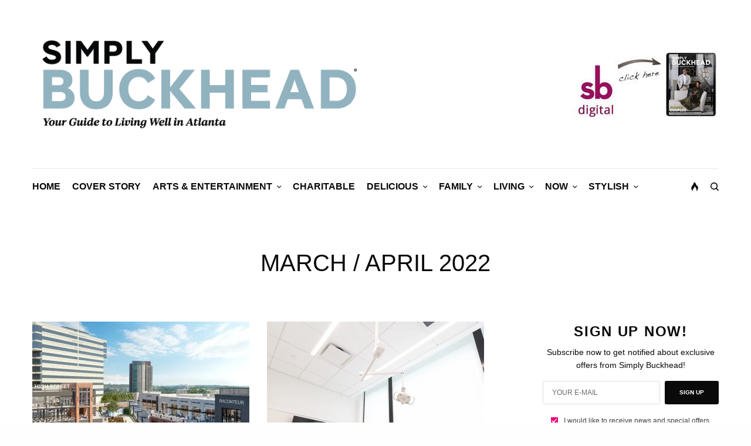

--- FILE ---
content_type: text/html; charset=UTF-8
request_url: https://simplybuckhead.com/category/issues/march-april-2022/page/2/
body_size: 25115
content:
<!doctype html><html lang="en-US"><head><meta charset="UTF-8" /><meta name="viewport" content="width=device-width, initial-scale=1, maximum-scale=1, viewport-fit=cover"><link rel="profile" href="http://gmpg.org/xfn/11"><link rel="pingback" href="https://simplybuckhead.com/xmlrpc.php"><meta name='robots' content='index, follow, max-image-preview:large, max-snippet:-1, max-video-preview:-1' /><title>MARCH / APRIL 2022 Archives &ndash; Page 2 of 2 &ndash; Simply Buckhead</title><link rel="canonical" href="https://simplybuckhead.com/category/issues/march-april-2022/page/2/" /><link rel="prev" href="https://simplybuckhead.com/category/issues/march-april-2022/" /><meta property="og:locale" content="en_US" /><meta property="og:type" content="article" /><meta property="og:title" content="MARCH / APRIL 2022 Archives &ndash; Page 2 of 2 &ndash; Simply Buckhead" /><meta property="og:url" content="https://simplybuckhead.com/category/issues/march-april-2022/" /><meta property="og:site_name" content="Simply Buckhead" /><meta name="twitter:card" content="summary" /><meta name="twitter:site" content="@SimplyBuckhead" /> <script type="application/ld+json" class="yoast-schema-graph">{"@context":"https://schema.org","@graph":[{"@type":"Organization","@id":"https://simplybuckhead.com/#organization","name":"Simply Buckhead Magazine","url":"https://simplybuckhead.com/","sameAs":["https://www.facebook.com/LivingWellATL","https://www.instagram.com/simplybuckhead/","https://twitter.com/SimplyBuckhead"],"logo":{"@type":"ImageObject","@id":"https://simplybuckhead.com/#logo","inLanguage":"en-US","url":"https://i0.wp.com/simplybuckhead.com/wp-content/uploads/2019/12/Simply-Buckhead-Logo-22.png?fit=1290%2C650&ssl=1","contentUrl":"https://i0.wp.com/simplybuckhead.com/wp-content/uploads/2019/12/Simply-Buckhead-Logo-22.png?fit=1290%2C650&ssl=1","width":1290,"height":650,"caption":"Simply Buckhead Magazine"},"image":{"@id":"https://simplybuckhead.com/#logo"}},{"@type":"WebSite","@id":"https://simplybuckhead.com/#website","url":"https://simplybuckhead.com/","name":"Simply Buckhead","description":"Your Guide to Living Well in Atlanta","publisher":{"@id":"https://simplybuckhead.com/#organization"},"potentialAction":[{"@type":"SearchAction","target":{"@type":"EntryPoint","urlTemplate":"https://simplybuckhead.com/?s={search_term_string}"},"query-input":"required name=search_term_string"}],"inLanguage":"en-US"},{"@type":"CollectionPage","@id":"https://simplybuckhead.com/category/issues/march-april-2022/page/2/#webpage","url":"https://simplybuckhead.com/category/issues/march-april-2022/page/2/","name":"MARCH / APRIL 2022 Archives &ndash; Page 2 of 2 &ndash; Simply Buckhead","isPartOf":{"@id":"https://simplybuckhead.com/#website"},"breadcrumb":{"@id":"https://simplybuckhead.com/category/issues/march-april-2022/page/2/#breadcrumb"},"inLanguage":"en-US","potentialAction":[{"@type":"ReadAction","target":["https://simplybuckhead.com/category/issues/march-april-2022/page/2/"]}]},{"@type":"BreadcrumbList","@id":"https://simplybuckhead.com/category/issues/march-april-2022/page/2/#breadcrumb","itemListElement":[{"@type":"ListItem","position":1,"name":"Home","item":"https://simplybuckhead.com/"},{"@type":"ListItem","position":2,"name":"Issues","item":"https://simplybuckhead.com/category/issues/"},{"@type":"ListItem","position":3,"name":"MARCH / APRIL 2022"}]}]}</script> <link rel='dns-prefetch' href='//cdn.plyr.io' /><link rel='dns-prefetch' href='//www.googletagmanager.com' /><link rel='dns-prefetch' href='//s.w.org' /><link rel='dns-prefetch' href='//v0.wordpress.com' /><link rel='dns-prefetch' href='//i0.wp.com' /><link rel='dns-prefetch' href='//c0.wp.com' /><link rel="alternate" type="application/rss+xml" title="Simply Buckhead &raquo; Feed" href="https://simplybuckhead.com/feed/" /><link rel="alternate" type="application/rss+xml" title="Simply Buckhead &raquo; Comments Feed" href="https://simplybuckhead.com/comments/feed/" /><link rel="alternate" type="text/calendar" title="Simply Buckhead &raquo; iCal Feed" href="https://simplybuckhead.com/events/?ical=1" /><link rel="alternate" type="application/rss+xml" title="Simply Buckhead &raquo; MARCH / APRIL 2022 Category Feed" href="https://simplybuckhead.com/category/issues/march-april-2022/feed/" /> <script type="text/javascript">window._wpemojiSettings = {"baseUrl":"https:\/\/s.w.org\/images\/core\/emoji\/13.1.0\/72x72\/","ext":".png","svgUrl":"https:\/\/s.w.org\/images\/core\/emoji\/13.1.0\/svg\/","svgExt":".svg","source":{"concatemoji":"https:\/\/simplybuckhead.com\/wp-includes\/js\/wp-emoji-release.min.js?ver=41bf73394cf374aa51806bc791990831"}};
/*! This file is auto-generated */
!function(e,a,t){var n,r,o,i=a.createElement("canvas"),p=i.getContext&&i.getContext("2d");function s(e,t){var a=String.fromCharCode;p.clearRect(0,0,i.width,i.height),p.fillText(a.apply(this,e),0,0);e=i.toDataURL();return p.clearRect(0,0,i.width,i.height),p.fillText(a.apply(this,t),0,0),e===i.toDataURL()}function c(e){var t=a.createElement("script");t.src=e,t.defer=t.type="text/javascript",a.getElementsByTagName("head")[0].appendChild(t)}for(o=Array("flag","emoji"),t.supports={everything:!0,everythingExceptFlag:!0},r=0;r<o.length;r++)t.supports[o[r]]=function(e){if(!p||!p.fillText)return!1;switch(p.textBaseline="top",p.font="600 32px Arial",e){case"flag":return s([127987,65039,8205,9895,65039],[127987,65039,8203,9895,65039])?!1:!s([55356,56826,55356,56819],[55356,56826,8203,55356,56819])&&!s([55356,57332,56128,56423,56128,56418,56128,56421,56128,56430,56128,56423,56128,56447],[55356,57332,8203,56128,56423,8203,56128,56418,8203,56128,56421,8203,56128,56430,8203,56128,56423,8203,56128,56447]);case"emoji":return!s([10084,65039,8205,55357,56613],[10084,65039,8203,55357,56613])}return!1}(o[r]),t.supports.everything=t.supports.everything&&t.supports[o[r]],"flag"!==o[r]&&(t.supports.everythingExceptFlag=t.supports.everythingExceptFlag&&t.supports[o[r]]);t.supports.everythingExceptFlag=t.supports.everythingExceptFlag&&!t.supports.flag,t.DOMReady=!1,t.readyCallback=function(){t.DOMReady=!0},t.supports.everything||(n=function(){t.readyCallback()},a.addEventListener?(a.addEventListener("DOMContentLoaded",n,!1),e.addEventListener("load",n,!1)):(e.attachEvent("onload",n),a.attachEvent("onreadystatechange",function(){"complete"===a.readyState&&t.readyCallback()})),(n=t.source||{}).concatemoji?c(n.concatemoji):n.wpemoji&&n.twemoji&&(c(n.twemoji),c(n.wpemoji)))}(window,document,window._wpemojiSettings);</script> <style type="text/css">img.wp-smiley,
img.emoji {
	display: inline !important;
	border: none !important;
	box-shadow: none !important;
	height: 1em !important;
	width: 1em !important;
	margin: 0 0.07em !important;
	vertical-align: -0.1em !important;
	background: none !important;
	padding: 0 !important;
}</style><link rel='stylesheet' id='sbi_styles-css'  href='https://simplybuckhead.com/wp-content/plugins/instagram-feed/css/sbi-styles.min.css?ver=6.0.4' type='text/css' media='all' /><link rel='stylesheet' id='wp-block-library-css'  href='https://c0.wp.com/c/5.9.12/wp-includes/css/dist/block-library/style.min.css' type='text/css' media='all' /><style id='wp-block-library-inline-css' type='text/css'>.has-text-align-justify{text-align:justify;}</style><link rel='stylesheet' id='mediaelement-css'  href='https://c0.wp.com/c/5.9.12/wp-includes/js/mediaelement/mediaelementplayer-legacy.min.css' type='text/css' media='all' /><link rel='stylesheet' id='wp-mediaelement-css'  href='https://c0.wp.com/c/5.9.12/wp-includes/js/mediaelement/wp-mediaelement.min.css' type='text/css' media='all' /><style id='global-styles-inline-css' type='text/css'>body{--wp--preset--color--black: #000000;--wp--preset--color--cyan-bluish-gray: #abb8c3;--wp--preset--color--white: #ffffff;--wp--preset--color--pale-pink: #f78da7;--wp--preset--color--vivid-red: #cf2e2e;--wp--preset--color--luminous-vivid-orange: #ff6900;--wp--preset--color--luminous-vivid-amber: #fcb900;--wp--preset--color--light-green-cyan: #7bdcb5;--wp--preset--color--vivid-green-cyan: #00d084;--wp--preset--color--pale-cyan-blue: #8ed1fc;--wp--preset--color--vivid-cyan-blue: #0693e3;--wp--preset--color--vivid-purple: #9b51e0;--wp--preset--color--thb-accent: #ed0678;--wp--preset--gradient--vivid-cyan-blue-to-vivid-purple: linear-gradient(135deg,rgba(6,147,227,1) 0%,rgb(155,81,224) 100%);--wp--preset--gradient--light-green-cyan-to-vivid-green-cyan: linear-gradient(135deg,rgb(122,220,180) 0%,rgb(0,208,130) 100%);--wp--preset--gradient--luminous-vivid-amber-to-luminous-vivid-orange: linear-gradient(135deg,rgba(252,185,0,1) 0%,rgba(255,105,0,1) 100%);--wp--preset--gradient--luminous-vivid-orange-to-vivid-red: linear-gradient(135deg,rgba(255,105,0,1) 0%,rgb(207,46,46) 100%);--wp--preset--gradient--very-light-gray-to-cyan-bluish-gray: linear-gradient(135deg,rgb(238,238,238) 0%,rgb(169,184,195) 100%);--wp--preset--gradient--cool-to-warm-spectrum: linear-gradient(135deg,rgb(74,234,220) 0%,rgb(151,120,209) 20%,rgb(207,42,186) 40%,rgb(238,44,130) 60%,rgb(251,105,98) 80%,rgb(254,248,76) 100%);--wp--preset--gradient--blush-light-purple: linear-gradient(135deg,rgb(255,206,236) 0%,rgb(152,150,240) 100%);--wp--preset--gradient--blush-bordeaux: linear-gradient(135deg,rgb(254,205,165) 0%,rgb(254,45,45) 50%,rgb(107,0,62) 100%);--wp--preset--gradient--luminous-dusk: linear-gradient(135deg,rgb(255,203,112) 0%,rgb(199,81,192) 50%,rgb(65,88,208) 100%);--wp--preset--gradient--pale-ocean: linear-gradient(135deg,rgb(255,245,203) 0%,rgb(182,227,212) 50%,rgb(51,167,181) 100%);--wp--preset--gradient--electric-grass: linear-gradient(135deg,rgb(202,248,128) 0%,rgb(113,206,126) 100%);--wp--preset--gradient--midnight: linear-gradient(135deg,rgb(2,3,129) 0%,rgb(40,116,252) 100%);--wp--preset--duotone--dark-grayscale: url('#wp-duotone-dark-grayscale');--wp--preset--duotone--grayscale: url('#wp-duotone-grayscale');--wp--preset--duotone--purple-yellow: url('#wp-duotone-purple-yellow');--wp--preset--duotone--blue-red: url('#wp-duotone-blue-red');--wp--preset--duotone--midnight: url('#wp-duotone-midnight');--wp--preset--duotone--magenta-yellow: url('#wp-duotone-magenta-yellow');--wp--preset--duotone--purple-green: url('#wp-duotone-purple-green');--wp--preset--duotone--blue-orange: url('#wp-duotone-blue-orange');--wp--preset--font-size--small: 13px;--wp--preset--font-size--medium: 20px;--wp--preset--font-size--large: 36px;--wp--preset--font-size--x-large: 42px;}.has-black-color{color: var(--wp--preset--color--black) !important;}.has-cyan-bluish-gray-color{color: var(--wp--preset--color--cyan-bluish-gray) !important;}.has-white-color{color: var(--wp--preset--color--white) !important;}.has-pale-pink-color{color: var(--wp--preset--color--pale-pink) !important;}.has-vivid-red-color{color: var(--wp--preset--color--vivid-red) !important;}.has-luminous-vivid-orange-color{color: var(--wp--preset--color--luminous-vivid-orange) !important;}.has-luminous-vivid-amber-color{color: var(--wp--preset--color--luminous-vivid-amber) !important;}.has-light-green-cyan-color{color: var(--wp--preset--color--light-green-cyan) !important;}.has-vivid-green-cyan-color{color: var(--wp--preset--color--vivid-green-cyan) !important;}.has-pale-cyan-blue-color{color: var(--wp--preset--color--pale-cyan-blue) !important;}.has-vivid-cyan-blue-color{color: var(--wp--preset--color--vivid-cyan-blue) !important;}.has-vivid-purple-color{color: var(--wp--preset--color--vivid-purple) !important;}.has-black-background-color{background-color: var(--wp--preset--color--black) !important;}.has-cyan-bluish-gray-background-color{background-color: var(--wp--preset--color--cyan-bluish-gray) !important;}.has-white-background-color{background-color: var(--wp--preset--color--white) !important;}.has-pale-pink-background-color{background-color: var(--wp--preset--color--pale-pink) !important;}.has-vivid-red-background-color{background-color: var(--wp--preset--color--vivid-red) !important;}.has-luminous-vivid-orange-background-color{background-color: var(--wp--preset--color--luminous-vivid-orange) !important;}.has-luminous-vivid-amber-background-color{background-color: var(--wp--preset--color--luminous-vivid-amber) !important;}.has-light-green-cyan-background-color{background-color: var(--wp--preset--color--light-green-cyan) !important;}.has-vivid-green-cyan-background-color{background-color: var(--wp--preset--color--vivid-green-cyan) !important;}.has-pale-cyan-blue-background-color{background-color: var(--wp--preset--color--pale-cyan-blue) !important;}.has-vivid-cyan-blue-background-color{background-color: var(--wp--preset--color--vivid-cyan-blue) !important;}.has-vivid-purple-background-color{background-color: var(--wp--preset--color--vivid-purple) !important;}.has-black-border-color{border-color: var(--wp--preset--color--black) !important;}.has-cyan-bluish-gray-border-color{border-color: var(--wp--preset--color--cyan-bluish-gray) !important;}.has-white-border-color{border-color: var(--wp--preset--color--white) !important;}.has-pale-pink-border-color{border-color: var(--wp--preset--color--pale-pink) !important;}.has-vivid-red-border-color{border-color: var(--wp--preset--color--vivid-red) !important;}.has-luminous-vivid-orange-border-color{border-color: var(--wp--preset--color--luminous-vivid-orange) !important;}.has-luminous-vivid-amber-border-color{border-color: var(--wp--preset--color--luminous-vivid-amber) !important;}.has-light-green-cyan-border-color{border-color: var(--wp--preset--color--light-green-cyan) !important;}.has-vivid-green-cyan-border-color{border-color: var(--wp--preset--color--vivid-green-cyan) !important;}.has-pale-cyan-blue-border-color{border-color: var(--wp--preset--color--pale-cyan-blue) !important;}.has-vivid-cyan-blue-border-color{border-color: var(--wp--preset--color--vivid-cyan-blue) !important;}.has-vivid-purple-border-color{border-color: var(--wp--preset--color--vivid-purple) !important;}.has-vivid-cyan-blue-to-vivid-purple-gradient-background{background: var(--wp--preset--gradient--vivid-cyan-blue-to-vivid-purple) !important;}.has-light-green-cyan-to-vivid-green-cyan-gradient-background{background: var(--wp--preset--gradient--light-green-cyan-to-vivid-green-cyan) !important;}.has-luminous-vivid-amber-to-luminous-vivid-orange-gradient-background{background: var(--wp--preset--gradient--luminous-vivid-amber-to-luminous-vivid-orange) !important;}.has-luminous-vivid-orange-to-vivid-red-gradient-background{background: var(--wp--preset--gradient--luminous-vivid-orange-to-vivid-red) !important;}.has-very-light-gray-to-cyan-bluish-gray-gradient-background{background: var(--wp--preset--gradient--very-light-gray-to-cyan-bluish-gray) !important;}.has-cool-to-warm-spectrum-gradient-background{background: var(--wp--preset--gradient--cool-to-warm-spectrum) !important;}.has-blush-light-purple-gradient-background{background: var(--wp--preset--gradient--blush-light-purple) !important;}.has-blush-bordeaux-gradient-background{background: var(--wp--preset--gradient--blush-bordeaux) !important;}.has-luminous-dusk-gradient-background{background: var(--wp--preset--gradient--luminous-dusk) !important;}.has-pale-ocean-gradient-background{background: var(--wp--preset--gradient--pale-ocean) !important;}.has-electric-grass-gradient-background{background: var(--wp--preset--gradient--electric-grass) !important;}.has-midnight-gradient-background{background: var(--wp--preset--gradient--midnight) !important;}.has-small-font-size{font-size: var(--wp--preset--font-size--small) !important;}.has-medium-font-size{font-size: var(--wp--preset--font-size--medium) !important;}.has-large-font-size{font-size: var(--wp--preset--font-size--large) !important;}.has-x-large-font-size{font-size: var(--wp--preset--font-size--x-large) !important;}</style><link rel='stylesheet' id='wpsl-styles-css'  href='https://simplybuckhead.com/wp-content/plugins/wp-store-locator/css/styles.min.css?ver=2.2.235' type='text/css' media='all' /><link rel='stylesheet' id='thb-app-css'  href='https://simplybuckhead.com/wp-content/themes/theissue/assets/css/app.css?ver=1.6.7' type='text/css' media='all' /><style id='thb-app-inline-css' type='text/css'>body,h1, .h1, h2, .h2, h3, .h3, h4, .h4, h5, .h5, h6, .h6,.thb-lightbox-button .thb-lightbox-text,.post .post-category,.post.thumbnail-seealso .thb-seealso-text,.thb-entry-footer,.smart-list .smart-list-title .smart-list-count,.smart-list .thb-smart-list-content .smart-list-count,.thb-carousel.bottom-arrows .slick-bottom-arrows,.thb-hotspot-container,.thb-pin-it-container .thb-pin-it,label,input[type="text"],input[type="password"],input[type="date"],input[type="datetime"],input[type="email"],input[type="number"],input[type="search"],input[type="tel"],input[type="time"],input[type="url"],textarea,.testimonial-author,.thb-article-sponsors,input[type="submit"],submit,.button,.btn,.btn-block,.btn-text,.post .post-gallery .thb-post-icon,.post .thb-post-bottom,.woocommerce-MyAccount-navigation,.featured_image_credit,.widget .thb-widget-title,.thb-readmore .thb-readmore-title,.widget.thb_widget_instagram .thb-instagram-header,.widget.thb_widget_instagram .thb-instagram-footer,.thb-instagram-row figure .instagram-link,.widget.thb_widget_top_reviews .post .widget-review-title-holder .thb-widget-score,.thb-instagram-row figure,.widget.thb_widget_top_categories .thb-widget-category-link .thb-widget-category-name,.widget.thb_widget_twitter .thb-twitter-user,.widget.thb_widget_twitter .thb-tweet .thb-tweet-time,.widget.thb_widget_twitter .thb-tweet .thb-tweet-actions,.thb-social-links-container,.login-page-form,.woocommerce .woocommerce-form-login .lost_password,.woocommerce-message, .woocommerce-error, .woocommerce-notice, .woocommerce-info,.woocommerce-success,.select2,.woocommerce-MyAccount-content legend,.shop_table,.thb-lightbox-button .thb-lightbox-thumbs,.post.thumbnail-style6 .post-gallery .now-playing,.widget.thb_widget_top_reviews .post .widget-review-title-holder .thb-widget-score strong,.post.thumbnail-style8 .thumb_large_count,.post.thumbnail-style4 .thumb_count,.post .thb-read-more {}.post-title h1,.post-title h2,.post-title h3,.post-title h4,.post-title h5,.post-title h6 {}.post-content,.post-excerpt,.thb-article-subscribe p,.thb-article-author p,.commentlist .comment p, .commentlist .review p,.thb-executive-summary,.thb-newsletter-form p,.search-title p,.thb-product-detail .product-information .woocommerce-product-details__short-description,.widget:not(.woocommerce) p,.thb-author-info .thb-author-page-description p,.wpb_text_column,.no-vc,.woocommerce-tabs .wc-tab,.woocommerce-tabs .wc-tab p:not(.stars),.thb-pricing-table .pricing-container .pricing-description,.content404 p,.subfooter p {}.thb-full-menu {}.thb-mobile-menu,.thb-secondary-menu {}.thb-dropcap-on .post-detail .post-content>p:first-of-type:first-letter,.thb-dropcap-on .post-detail .post-content>.row:first-of-type .columns:first-of-type .wpb_text_column:first-of-type .wpb_wrapper>p:first-of-type:first-letter {}.widget.style1 .thb-widget-title,.widget.style2 .thb-widget-title,.widget.style3 .thb-widget-title {}em {}label {}input[type="submit"],submit,.button,.btn,.btn-block,.btn-text {}.article-container .post-content,.article-container .post-content p:not(.wp-block-cover-text) {}.post .post-category {}.post-detail .thb-executive-summary li {}.post .post-excerpt {}.thb-full-menu>li>a:not(.logolink) {font-size:16px;}.thb-full-menu li .sub-menu li a {font-size:16px;}.thb-mobile-menu>li>a {}.thb-mobile-menu .sub-menu a {}.thb-secondary-menu a {}#mobile-menu .menu-footer {}#mobile-menu .thb-social-links-container .thb-social-link-wrap .thb-social-link .thb-social-icon-container {}.widget .thb-widget-title,.widget.style2 .thb-widget-title,.widget.style3 .thb-widget-title{}.footer .widget .thb-widget-title,.footer .widget.style2 .thb-widget-title,.footer .widget.style3 .thb-widget-title {}.footer .widget,.footer .widget p {}.subfooter .thb-full-menu>li>a:not(.logolink) {}.subfooter p {}.subfooter .thb-social-links-container.thb-social-horizontal .thb-social-link-wrap .thb-social-icon-container,.subfooter.style6 .thb-social-links-container.thb-social-horizontal .thb-social-link-wrap .thb-social-icon-container {}#scroll_to_top {}.search-title p {}@media screen and (min-width:1024px) {h1,.h1 {}}h1,.h1 {}@media screen and (min-width:1024px) {h2 {}}h2 {}@media screen and (min-width:1024px) {h3 {}}h3 {}@media screen and (min-width:1024px) {h4 {}}h4 {}@media screen and (min-width:1024px) {h5 {}}h5 {}h6 {font-weight:normal;font-size:13px;line-height:1em !important;}.logo-holder .logolink .logoimg {max-height:600px;}.logo-holder .logolink .logoimg[src$=".svg"] {max-height:100%;height:600px;}@media screen and (max-width:1023px) {.header.header-mobile .logo-holder .logolink .logoimg {max-height:125px;}.header.header-mobile .logo-holder .logolink .logoimg[src$=".svg"] {max-height:100%;height:125px;}}.header.fixed:not(.header-mobile) .logo-holder .logolink .logoimg {max-height:150px;}.header.fixed:not(.header-mobile) .logo-holder .logolink .logoimg {max-height:100%;height:150px;}#mobile-menu .logolink .logoimg {max-height:125px;}#mobile-menu .logolink .logoimg {max-height:100%;height:125px;}.thb-full-menu>li+li {margin-left:20px}a:hover,h1 small, h2 small, h3 small, h4 small, h5 small, h6 small,h1 small a, h2 small a, h3 small a, h4 small a, h5 small a, h6 small a,.secondary-area .thb-follow-holder .sub-menu .subscribe_part .thb-newsletter-form h4,.secondary-area .thb-follow-holder .sub-menu .subscribe_part .thb-newsletter-form .newsletter-form .btn:hover,.thb-full-menu.thb-standard > li.current-menu-item:not(.has-hash) > a,.thb-full-menu > li > a:not(.logolink)[data-filter].active,.thb-dropdown-color-dark .thb-full-menu .sub-menu li a:hover,#mobile-menu.dark .thb-mobile-menu > li > a:hover,#mobile-menu.dark .sub-menu a:hover,#mobile-menu.dark .thb-secondary-menu a:hover,.thb-secondary-menu a:hover,.post .thb-read-more:hover,.post:not(.white-post-content) .thb-post-bottom.sponsored-bottom ul li,.post:not(.white-post-content) .thb-post-bottom .post-share:hover,.thb-dropcap-on .post-detail .post-content>p:first-of-type:first-letter,.thb-dropcap-on .post-detail .post-content>.row:first-of-type .columns:first-of-type .wpb_text_column:first-of-type .wpb_wrapper>p:first-of-type:first-letter,.post-detail .thb-executive-summary li:before,.thb-readmore p a,input[type="submit"].white:hover,.button.white:hover,.btn.white:hover,input[type="submit"].style2.accent,.button.style2.accent,.btn.style2.accent,.search-title h1 strong,.thb-author-page-meta a:hover,.widget.thb_widget_top_reviews .post .widget-review-title-holder .thb-widget-score strong,.thb-autotype .thb-autotype-entry,.thb_location_container.row .thb_location h5,.thb-page-menu li:hover a, .thb-page-menu li.current_page_item a,.thb-tabs.style3 .vc_tta-panel-heading h4 a:hover,.thb-tabs.style3 .vc_tta-panel-heading h4 a.active,.thb-tabs.style4 .vc_tta-panel-heading h4 a:hover,.thb-tabs.style4 .vc_tta-panel-heading h4 a.active,.thb-iconbox.top.type5 .iconbox-content .thb-read-more,.thb-testimonials.style7 .testimonial-author cite,.thb-testimonials.style7 .testimonial-author span,.thb-article-reactions .row .columns .thb-reaction.active .thb-reaction-count,.thb-article-sponsors .sponsored-by,.thb-cookie-bar .thb-cookie-text a,.thb-pricing-table.style2 .pricing-container .thb_pricing_head .thb-price,.thb-hotspot-container .product-hotspots .product-title .hotspots-buynow,.plyr--full-ui input[type=range],.woocommerce-checkout-payment .wc_payment_methods .wc_payment_method.payment_method_paypal .about_paypal,.has-thb-accent-color,.wp-block-button .wp-block-button__link.has-thb-accent-color {color:#ed0678;}.columns.thb-light-column .thb-newsletter-form .btn:hover,.secondary-area .thb-trending-holder .thb-full-menu li.menu-item-has-children .sub-menu .thb-trending .thb-trending-tabs a.active,.thb-full-menu.thb-line-marker > li > a:before,#mobile-menu.dark .widget.thb_widget_subscribe .btn:hover,.post .thb-read-more:after,.post.style4 .post-gallery:after,.post.style5 .post-inner-content,.post.style13 .post-gallery:after,.smart-list .smart-list-title .smart-list-count,.smart-list.smart-list-v3 .thb-smart-list-nav .arrow:not(.disabled):hover,.thb-custom-checkbox input[type="checkbox"]:checked + label:before,input[type="submit"]:not(.white):not(.grey):not(.style2):not(.white):not(.add_to_cart_button):not(.accent):hover,.button:not(.white):not(.grey):not(.style2):not(.white):not(.add_to_cart_button):not(.accent):hover,.btn:not(.white):not(.grey):not(.style2):not(.white):not(.add_to_cart_button):not(.accent):hover,input[type="submit"].grey:hover,.button.grey:hover,.btn.grey:hover,input[type="submit"].accent, input[type="submit"].checkout,.button.accent,.button.checkout,.btn.accent,.btn.checkout,input[type="submit"].style2.accent:hover,.button.style2.accent:hover,.btn.style2.accent:hover,.btn-text.style3 .circle-btn,.widget.thb_widget_top_categories .thb-widget-category-link:hover .thb-widget-category-name,.thb-progressbar .thb-progress span,.thb-page-menu.style1 li:hover a, .thb-page-menu.style1 li.current_page_item a,.thb-client-row.thb-opacity.with-accent .thb-client:hover,.thb-client-row .style4 .accent-color,.thb-tabs.style1 .vc_tta-panel-heading h4 a:before,.thb-testimonials.style7 .thb-carousel .slick-dots .select,.thb-categorylinks.style2 a:after,.thb-category-card:hover,.thb-hotspot-container .thb-hotspot.pin-accent,.pagination ul .page-numbers.current, .pagination ul .page-numbers:not(.dots):hover,.pagination .nav-links .page-numbers.current,.pagination .nav-links .page-numbers:not(.dots):hover,.woocommerce-pagination ul .page-numbers.current,.woocommerce-pagination ul .page-numbers:not(.dots):hover,.woocommerce-pagination .nav-links .page-numbers.current,.woocommerce-pagination .nav-links .page-numbers:not(.dots):hover,.plyr__control--overlaid,.plyr--video .plyr__control.plyr__tab-focus, .plyr--video .plyr__control:hover, .plyr--video .plyr__control[aria-expanded=true],.badge.onsale,.demo_store,.products .product .product_after_title .button:hover:after,.woocommerce-MyAccount-navigation ul li:hover a, .woocommerce-MyAccount-navigation ul li.is-active a,.has-thb-accent-background-color,.wp-block-button .wp-block-button__link.has-thb-accent-background-color {background-color:#ed0678;}.thb-dark-mode-on .btn.grey:hover,.thb-dark-mode-on .thb-pricing-table.style2 .pricing-container .btn:hover,.thb-dark-mode-on .woocommerce-checkout-payment .wc_payment_methods+.place-order .button:hover {background-color:#ed0678;}input[type="submit"].accent:hover, input[type="submit"].checkout:hover,.button.accent:hover,.button.checkout:hover,.btn.accent:hover,.btn.checkout:hover {background-color:#d5056c;}.post-detail .post-split-title-container,.thb-article-reactions .row .columns .thb-reaction.active .thb-reaction-image,.secondary-area .thb-follow-holder .sub-menu .subscribe_part {background-color:rgba(237,6,120, 0.05) !important;}.post.style6.style6-bg .post-inner-content {background-color:rgba(237,6,120, 0.15);}.thb-lightbox-button:hover {background-color:rgba(237,6,120, 0.05);}.thb-tabs.style3 .vc_tta-panel-heading h4 a:before {background-color:rgba(237,6,120, 0.4);}.secondary-area .thb-trending-holder .thb-full-menu li.menu-item-has-children .sub-menu .thb-trending .thb-trending-tabs a.active,.post .post-title a:hover > span,.post.sticky .post-title a>span,.thb-lightbox-button:hover,.thb-custom-checkbox label:before,input[type="submit"].style2.accent,.button.style2.accent,.btn.style2.accent,.thb-page-menu.style1 li:hover a, .thb-page-menu.style1 li.current_page_item a,.thb-client-row.has-border.thb-opacity.with-accent .thb-client:hover,.thb-iconbox.top.type5,.thb-article-reactions .row .columns .thb-reaction:hover .thb-reaction-image,.thb-article-reactions .row .columns .thb-reaction.active .thb-reaction-image,.pagination ul .page-numbers.current, .pagination ul .page-numbers:not(.dots):hover,.pagination .nav-links .page-numbers.current,.pagination .nav-links .page-numbers:not(.dots):hover,.woocommerce-pagination ul .page-numbers.current,.woocommerce-pagination ul .page-numbers:not(.dots):hover,.woocommerce-pagination .nav-links .page-numbers.current,.woocommerce-pagination .nav-links .page-numbers:not(.dots):hover,.woocommerce-MyAccount-navigation ul li:hover a, .woocommerce-MyAccount-navigation ul li.is-active a {border-color:#ed0678;}.thb-page-menu.style1 li:hover + li a, .thb-page-menu.style1 li.current_page_item + li a,.woocommerce-MyAccount-navigation ul li:hover + li a, .woocommerce-MyAccount-navigation ul li.is-active + li a {border-top-color:#ed0678;}.text-underline-style:after, .post-detail .post-content > p > a:after, .post-detail .post-content>ul:not([class])>li>a:after, .post-detail .post-content>ol:not([class])>li>a:after, .wpb_text_column p > a:after, .smart-list .thb-smart-list-content p > a:after, .post-gallery-content .thb-content-row .columns.image-text p>a:after {border-bottom-color:#ed0678;}.secondary-area .thb-trending-holder .thb-full-menu li.menu-item-has-children .sub-menu .thb-trending .thb-trending-tabs a.active + a {border-left-color:#ed0678;}.header.fixed .thb-reading-indicator .thb-indicator .indicator-hover,.header.fixed .thb-reading-indicator .thb-indicator .indicator-arrow,.commentlist .comment .reply a:hover svg path,.commentlist .review .reply a:hover svg path,.btn-text.style4 .arrow svg:first-child,.thb-iconbox.top.type5 .iconbox-content .thb-read-more svg,.thb-iconbox.top.type5 .iconbox-content .thb-read-more svg .bar,.thb-article-review.style2 .thb-article-figure .thb-average .thb-hexagon path {fill:#ed0678;}@media screen and (-ms-high-contrast:active), (-ms-high-contrast:none) {.header.fixed .thb-reading-indicator:hover .thb-indicator .indicator-hover {fill:#ed0678;}}.header.fixed .thb-reading-indicator .thb-indicator .indicator-fill {stroke:#ed0678;}.thb-tabs.style2 .vc_tta-panel-heading h4 a.active {-moz-box-shadow:inset 0 -3px 0 #ed0678, 0 1px 0 #ed0678;-webkit-box-shadow:inset 0 -3px 0 #ed0678, 0 1px 0 #ed0678;box-shadow:inset 0 -3px 0 #ed0678, 0 1px 0 #ed0678;}.mobile-toggle-holder .mobile-toggle span,.header.dark-header .mobile-toggle-holder .mobile-toggle span {background:#ed0678;}.thb-full-menu .sub-menu {border-color:#ed0678;}.post .post-content p a { color:#ed0678 !important; }.post .post-content p a:hover { color:#a0ce4e !important; }.post-detail .post-content>ol:not([class])>li> a { color:#ed0678 !important; }.post-detail .post-content>ol:not([class])>li> a:hover { color:#a0ce4e !important; }.post-detail .post-content>ul:not([class])>li> a { color:#ed0678 !important; }.post-detail .post-content>ul:not([class])>li> a:hover { color:#a0ce4e !important; }.post:not(.post-white-title):not(.featured-style):not(.white-post-content) .post-title a:hover { color:#ed0678 !important; }.post:not(.post-white-title):not(.featured-style):not(.white-post-content) .post-category a:hover { color:#ed0678 !important; }.thb-full-menu>li> a:hover { color:#ed0678 !important; }.thb-full-menu .sub-menu li a:hover { color:#ed0678 !important; }.thb-dropdown-color-dark .thb-full-menu .sub-menu li a:hover { color:#ed0678 !important; }.post:not(.featured-style):not(.post-detail) .post-category a:hover { color:#ed0678 !important; }.post.post-detail:not(.post-detail-style3):not(.post-detail-style5):not(.post-detail-style7):not(.post-detail-style9) .post-detail-category a:hover { color:#ed0678 !important; }.footer .widget a:hover { color:#ed0678 !important; }.footer.dark .widget a:hover { color:#ed0678 !important; }.subfooter a:hover { color:#ed0678 !important; }.subfooter .thb-full-menu>li a:hover { color:#ed0678 !important; }#mobile-menu .thb-mobile-menu>li> a:hover { color:#ed0678 !important; }#mobile-menu.dark .thb-mobile-menu>li> a:hover { color:#ed0678 !important; }#mobile-menu .thb-secondary-menu a:hover { color:#ed0678 !important; }#mobile-menu.dark .thb-secondary-menu a:hover { color:#ed0678 !important; }.page-id-24176 #wrapper div[role="main"],.postid-24176 #wrapper div[role="main"] {}.subfooter .footer-logo-holder .logoimg {max-height:100%;}.thb-author-info figure {width:205px;height:205px;margin:0 0 30px 0;flex-shrink:0;}.post.style4 .post-inner-content {height:100%;display:flex;flex-direction:column;align-items:flex-start;justify-content:space-between;background:rgba(4, 4, 4, 0.5);}#scroll_to_top.active {opacity:1;visibility:visible;color:#fc0699;}.thb-secondary-menu {padding-top:30px;margin:0 0 30px;list-style:none;position:relative;border-top:1px solid #e9e9e9;display:none;}#mobile-menu .logolink .logoimg {max-height:100px;}.woocommerce-breadcrumb {font-size:11px;color:#9f9fa0;text-transform:uppercase;font-weight:500;display:none;}.post .thb-post-bottom .post-share { display:none;}.header:not(.fixed) .logo-holder {padding:0px 0;}.logo-holder {display:inline-flex;padding:0px 0;}</style><link rel='stylesheet' id='thb-style-css'  href='https://simplybuckhead.com/wp-content/themes/theissue/style.css?ver=1.6.7' type='text/css' media='all' /><link rel='stylesheet' id='__EPYT__style-css'  href='https://simplybuckhead.com/wp-content/plugins/youtube-embed-plus/styles/ytprefs.min.css?ver=14.1' type='text/css' media='all' /><style id='__EPYT__style-inline-css' type='text/css'>.epyt-gallery-thumb {
                        width: 33.333%;
                }</style><link rel='stylesheet' id='jetpack_css-css'  href='https://c0.wp.com/p/jetpack/10.7.2/css/jetpack.css' type='text/css' media='all' /> <script type='text/javascript' src='https://c0.wp.com/c/5.9.12/wp-includes/js/jquery/jquery.min.js' id='jquery-core-js'></script> <script type='text/javascript' src='https://c0.wp.com/c/5.9.12/wp-includes/js/jquery/jquery-migrate.min.js' id='jquery-migrate-js'></script>  <script type='text/javascript' src='https://www.googletagmanager.com/gtag/js?id=UA-18360580-1' id='google_gtagjs-js' async></script> <script type='text/javascript' id='google_gtagjs-js-after'>window.dataLayer = window.dataLayer || [];function gtag(){dataLayer.push(arguments);}
gtag('set', 'linker', {"domains":["simplybuckhead.com"]} );
gtag("js", new Date());
gtag("set", "developer_id.dZTNiMT", true);
gtag("config", "UA-18360580-1", {"anonymize_ip":true});</script>  <script type='text/javascript' id='__ytprefs__-js-extra'>/*  */
var _EPYT_ = {"ajaxurl":"https:\/\/simplybuckhead.com\/wp-admin\/admin-ajax.php","security":"1605ec942d","gallery_scrolloffset":"20","eppathtoscripts":"https:\/\/simplybuckhead.com\/wp-content\/plugins\/youtube-embed-plus\/scripts\/","eppath":"https:\/\/simplybuckhead.com\/wp-content\/plugins\/youtube-embed-plus\/","epresponsiveselector":"[\"iframe.__youtube_prefs__\",\"iframe[src*='youtube.com']\",\"iframe[src*='youtube-nocookie.com']\",\"iframe[data-ep-src*='youtube.com']\",\"iframe[data-ep-src*='youtube-nocookie.com']\",\"iframe[data-ep-gallerysrc*='youtube.com']\"]","epdovol":"1","version":"14.1","evselector":"iframe.__youtube_prefs__[src], iframe[src*=\"youtube.com\/embed\/\"], iframe[src*=\"youtube-nocookie.com\/embed\/\"]","ajax_compat":"","ytapi_load":"light","pause_others":"","stopMobileBuffer":"1","not_live_on_channel":"","vi_active":"","vi_js_posttypes":[]};
/*  */</script> <script type='text/javascript' src='https://simplybuckhead.com/wp-content/plugins/youtube-embed-plus/scripts/ytprefs.min.js?ver=14.1' id='__ytprefs__-js'></script> <link rel="https://api.w.org/" href="https://simplybuckhead.com/wp-json/" /><link rel="alternate" type="application/json" href="https://simplybuckhead.com/wp-json/wp/v2/categories/24176" /><link rel="EditURI" type="application/rsd+xml" title="RSD" href="https://simplybuckhead.com/xmlrpc.php?rsd" /><link rel="wlwmanifest" type="application/wlwmanifest+xml" href="https://simplybuckhead.com/wp-includes/wlwmanifest.xml" /> <style type="text/css" media="screen">.g { margin:0px; padding:0px; overflow:hidden; line-height:1; zoom:1; }
	.g img { height:auto; }
	.g-col { position:relative; float:left; }
	.g-col:first-child { margin-left: 0; }
	.g-col:last-child { margin-right: 0; }
	.g-2 { margin:1px 0px 1px 0px;width:100%; max-width:300px; height:100%; max-height:250px; }
	.g-3 { margin:0px 0px 0px 0px;width:100%; max-width:300px; height:100%; max-height:250px; }
	.g-4 { margin:0px 0px 0px 0px;width:100%; max-width:300px; height:100%; max-height:250px; }
	.g-5 { margin:0px 0px 0px 0px;width:100%; max-width:728px; height:100%; max-height:90px; }
	.g-6 { width:auto; height:auto; margin: 0 auto; }
	@media only screen and (max-width: 480px) {
		.g-col, .g-dyn, .g-single { width:100%; margin-left:0; margin-right:0; }
	}</style><meta name="generator" content="Site Kit by Google 1.69.0" /><meta name="tec-api-version" content="v1"><meta name="tec-api-origin" content="https://simplybuckhead.com"><link rel="alternate" href="https://simplybuckhead.com/wp-json/tribe/events/v1/" /><style type='text/css'>img#wpstats{display:none}</style><style type="text/css">body.custom-background #wrapper div[role="main"] { background-color: #ffffff; }</style><noscript><style>.wpb_animate_when_almost_visible { opacity: 1; }</style></noscript></head><body class="archive paged category category-march-april-2022 category-24176 paged-2 category-paged-2 tribe-no-js fixed-header-on fixed-header-scroll-on thb-dropdown-color-dark right-click-off thb-borders-off thb-pinit-on thb-boxed-off thb-dark-mode-off thb-capitalize-on thb-parallax-on thb-single-product-ajax-off thb-article-sidebar-mobile-off wpb-js-composer js-comp-ver-6.2.0 vc_responsive"> <svg xmlns="http://www.w3.org/2000/svg" viewBox="0 0 0 0" width="0" height="0" focusable="false" role="none" style="visibility: hidden; position: absolute; left: -9999px; overflow: hidden;" ><defs><filter id="wp-duotone-dark-grayscale"><feColorMatrix color-interpolation-filters="sRGB" type="matrix" values=" .299 .587 .114 0 0 .299 .587 .114 0 0 .299 .587 .114 0 0 .299 .587 .114 0 0 " /><feComponentTransfer color-interpolation-filters="sRGB" ><feFuncR type="table" tableValues="0 0.49803921568627" /><feFuncG type="table" tableValues="0 0.49803921568627" /><feFuncB type="table" tableValues="0 0.49803921568627" /><feFuncA type="table" tableValues="1 1" /></feComponentTransfer><feComposite in2="SourceGraphic" operator="in" /></filter></defs></svg><svg xmlns="http://www.w3.org/2000/svg" viewBox="0 0 0 0" width="0" height="0" focusable="false" role="none" style="visibility: hidden; position: absolute; left: -9999px; overflow: hidden;" ><defs><filter id="wp-duotone-grayscale"><feColorMatrix color-interpolation-filters="sRGB" type="matrix" values=" .299 .587 .114 0 0 .299 .587 .114 0 0 .299 .587 .114 0 0 .299 .587 .114 0 0 " /><feComponentTransfer color-interpolation-filters="sRGB" ><feFuncR type="table" tableValues="0 1" /><feFuncG type="table" tableValues="0 1" /><feFuncB type="table" tableValues="0 1" /><feFuncA type="table" tableValues="1 1" /></feComponentTransfer><feComposite in2="SourceGraphic" operator="in" /></filter></defs></svg><svg xmlns="http://www.w3.org/2000/svg" viewBox="0 0 0 0" width="0" height="0" focusable="false" role="none" style="visibility: hidden; position: absolute; left: -9999px; overflow: hidden;" ><defs><filter id="wp-duotone-purple-yellow"><feColorMatrix color-interpolation-filters="sRGB" type="matrix" values=" .299 .587 .114 0 0 .299 .587 .114 0 0 .299 .587 .114 0 0 .299 .587 .114 0 0 " /><feComponentTransfer color-interpolation-filters="sRGB" ><feFuncR type="table" tableValues="0.54901960784314 0.98823529411765" /><feFuncG type="table" tableValues="0 1" /><feFuncB type="table" tableValues="0.71764705882353 0.25490196078431" /><feFuncA type="table" tableValues="1 1" /></feComponentTransfer><feComposite in2="SourceGraphic" operator="in" /></filter></defs></svg><svg xmlns="http://www.w3.org/2000/svg" viewBox="0 0 0 0" width="0" height="0" focusable="false" role="none" style="visibility: hidden; position: absolute; left: -9999px; overflow: hidden;" ><defs><filter id="wp-duotone-blue-red"><feColorMatrix color-interpolation-filters="sRGB" type="matrix" values=" .299 .587 .114 0 0 .299 .587 .114 0 0 .299 .587 .114 0 0 .299 .587 .114 0 0 " /><feComponentTransfer color-interpolation-filters="sRGB" ><feFuncR type="table" tableValues="0 1" /><feFuncG type="table" tableValues="0 0.27843137254902" /><feFuncB type="table" tableValues="0.5921568627451 0.27843137254902" /><feFuncA type="table" tableValues="1 1" /></feComponentTransfer><feComposite in2="SourceGraphic" operator="in" /></filter></defs></svg><svg xmlns="http://www.w3.org/2000/svg" viewBox="0 0 0 0" width="0" height="0" focusable="false" role="none" style="visibility: hidden; position: absolute; left: -9999px; overflow: hidden;" ><defs><filter id="wp-duotone-midnight"><feColorMatrix color-interpolation-filters="sRGB" type="matrix" values=" .299 .587 .114 0 0 .299 .587 .114 0 0 .299 .587 .114 0 0 .299 .587 .114 0 0 " /><feComponentTransfer color-interpolation-filters="sRGB" ><feFuncR type="table" tableValues="0 0" /><feFuncG type="table" tableValues="0 0.64705882352941" /><feFuncB type="table" tableValues="0 1" /><feFuncA type="table" tableValues="1 1" /></feComponentTransfer><feComposite in2="SourceGraphic" operator="in" /></filter></defs></svg><svg xmlns="http://www.w3.org/2000/svg" viewBox="0 0 0 0" width="0" height="0" focusable="false" role="none" style="visibility: hidden; position: absolute; left: -9999px; overflow: hidden;" ><defs><filter id="wp-duotone-magenta-yellow"><feColorMatrix color-interpolation-filters="sRGB" type="matrix" values=" .299 .587 .114 0 0 .299 .587 .114 0 0 .299 .587 .114 0 0 .299 .587 .114 0 0 " /><feComponentTransfer color-interpolation-filters="sRGB" ><feFuncR type="table" tableValues="0.78039215686275 1" /><feFuncG type="table" tableValues="0 0.94901960784314" /><feFuncB type="table" tableValues="0.35294117647059 0.47058823529412" /><feFuncA type="table" tableValues="1 1" /></feComponentTransfer><feComposite in2="SourceGraphic" operator="in" /></filter></defs></svg><svg xmlns="http://www.w3.org/2000/svg" viewBox="0 0 0 0" width="0" height="0" focusable="false" role="none" style="visibility: hidden; position: absolute; left: -9999px; overflow: hidden;" ><defs><filter id="wp-duotone-purple-green"><feColorMatrix color-interpolation-filters="sRGB" type="matrix" values=" .299 .587 .114 0 0 .299 .587 .114 0 0 .299 .587 .114 0 0 .299 .587 .114 0 0 " /><feComponentTransfer color-interpolation-filters="sRGB" ><feFuncR type="table" tableValues="0.65098039215686 0.40392156862745" /><feFuncG type="table" tableValues="0 1" /><feFuncB type="table" tableValues="0.44705882352941 0.4" /><feFuncA type="table" tableValues="1 1" /></feComponentTransfer><feComposite in2="SourceGraphic" operator="in" /></filter></defs></svg><svg xmlns="http://www.w3.org/2000/svg" viewBox="0 0 0 0" width="0" height="0" focusable="false" role="none" style="visibility: hidden; position: absolute; left: -9999px; overflow: hidden;" ><defs><filter id="wp-duotone-blue-orange"><feColorMatrix color-interpolation-filters="sRGB" type="matrix" values=" .299 .587 .114 0 0 .299 .587 .114 0 0 .299 .587 .114 0 0 .299 .587 .114 0 0 " /><feComponentTransfer color-interpolation-filters="sRGB" ><feFuncR type="table" tableValues="0.098039215686275 1" /><feFuncG type="table" tableValues="0 0.66274509803922" /><feFuncB type="table" tableValues="0.84705882352941 0.41960784313725" /><feFuncA type="table" tableValues="1 1" /></feComponentTransfer><feComposite in2="SourceGraphic" operator="in" /></filter></defs></svg><div id="wrapper" class="thb-page-transition-on"><header class="header fixed fixed-style1 header-full-width main-header-style5 fixed-header-full-width-on light-header thb-fixed-shadow-style1"><div class="row full-width-row"><div class="small-12 columns"><div class="thb-navbar"><div class="fixed-logo-holder"><div class="mobile-toggle-holder"><div class="mobile-toggle"> <span></span><span></span><span></span></div></div><div class="logo-holder fixed-logo-holder"> <a href="https://simplybuckhead.com/" class="logolink" title="Simply Buckhead"> <img src="https://simplybuckhead.com/wp-content/uploads/2019/12/Simply-Buckhead-Logo-22.png" class="logoimg logo-dark" alt="Simply Buckhead" data-logo-alt="https://simplybuckhead.com/wp-content/uploads/2019/12/Simply-Buckhead-Logo-22.png" /> </a></div></div><nav class="full-menu"><ul id="menu-simply-buckhead-new-navigation" class="thb-full-menu thb-standard"><li id="menu-item-28681" class="menu-item menu-item-type-post_type menu-item-object-page menu-item-home menu-item-28681"><a href="https://simplybuckhead.com/"><span>HOME</span></a></li><li id="menu-item-28990" class="menu-item menu-item-type-taxonomy menu-item-object-category menu-item-28990"><a href="https://simplybuckhead.com/category/cover-story/"><span>COVER STORY</span></a></li><li id="menu-item-28686" class="menu-item menu-item-type-taxonomy menu-item-object-category menu-item-has-children menu-item-28686"><a href="https://simplybuckhead.com/category/simply-ae/"><span>ARTS &#038; ENTERTAINMENT</span></a><ul class="sub-menu "><li id="menu-item-28687" class="menu-item menu-item-type-taxonomy menu-item-object-category menu-item-28687"><a href="https://simplybuckhead.com/category/simply-ae/art-view/"><span>ART VIEW</span></a></li><li id="menu-item-28688" class="menu-item menu-item-type-taxonomy menu-item-object-category menu-item-28688"><a href="https://simplybuckhead.com/category/simply-ae/events/"><span>EVENTS</span></a></li><li id="menu-item-28689" class="menu-item menu-item-type-taxonomy menu-item-object-category menu-item-28689"><a href="https://simplybuckhead.com/category/simply-ae/literary/"><span>LITERARY</span></a></li><li id="menu-item-28690" class="menu-item menu-item-type-taxonomy menu-item-object-category menu-item-28690"><a href="https://simplybuckhead.com/category/simply-ae/on-stage/"><span>ON STAGE</span></a></li><li id="menu-item-28691" class="menu-item menu-item-type-taxonomy menu-item-object-category menu-item-28691"><a href="https://simplybuckhead.com/category/simply-ae/profile/"><span>PROFILE</span></a></li><li id="menu-item-28692" class="menu-item menu-item-type-taxonomy menu-item-object-category menu-item-28692"><a href="https://simplybuckhead.com/category/simply-ae/qa/"><span>Q&amp;A</span></a></li><li id="menu-item-28693" class="menu-item menu-item-type-taxonomy menu-item-object-category menu-item-28693"><a href="https://simplybuckhead.com/category/simply-ae/reviews/"><span>REVIEWS</span></a></li><li id="menu-item-28697" class="menu-item menu-item-type-taxonomy menu-item-object-category menu-item-28697"><a href="https://simplybuckhead.com/category/simply-ae/tastemaker-culture/"><span>TASTEMAKER</span></a></li></ul></li><li id="menu-item-28761" class="menu-item menu-item-type-taxonomy menu-item-object-category menu-item-28761"><a href="https://simplybuckhead.com/category/simply-happening/charitable/"><span>CHARITABLE</span></a></li><li id="menu-item-28698" class="menu-item menu-item-type-taxonomy menu-item-object-category menu-item-has-children menu-item-28698"><a href="https://simplybuckhead.com/category/simply-delicious/"><span>DELICIOUS</span></a><ul class="sub-menu "><li id="menu-item-28699" class="menu-item menu-item-type-taxonomy menu-item-object-category menu-item-28699"><a href="https://simplybuckhead.com/category/simply-delicious/drinks/"><span>DRINKS</span></a></li><li id="menu-item-28708" class="menu-item menu-item-type-taxonomy menu-item-object-category menu-item-28708"><a href="https://simplybuckhead.com/category/simply-delicious/featured-restaurants/"><span>FEATURED RESTAURANTS</span></a></li><li id="menu-item-28709" class="menu-item menu-item-type-taxonomy menu-item-object-category menu-item-28709"><a href="https://simplybuckhead.com/category/simply-delicious/foodie-journal/"><span>FOODIE JOURNAL</span></a></li><li id="menu-item-28710" class="menu-item menu-item-type-taxonomy menu-item-object-category menu-item-28710"><a href="https://simplybuckhead.com/category/simply-delicious/restaurant-reviews/"><span>RESTAURANT REVIEWS</span></a></li><li id="menu-item-28711" class="menu-item menu-item-type-taxonomy menu-item-object-category menu-item-28711"><a href="https://simplybuckhead.com/category/simply-delicious/taste-maker/"><span>TASTEMAKER</span></a></li></ul></li><li id="menu-item-28682" class="menu-item menu-item-type-taxonomy menu-item-object-category menu-item-has-children menu-item-28682"><a href="https://simplybuckhead.com/category/family/"><span>FAMILY</span></a><ul class="sub-menu "><li id="menu-item-34216" class="menu-item menu-item-type-custom menu-item-object-custom menu-item-34216"><a href="/category/family/kids-family/"><span>KIDS</span></a></li><li id="menu-item-28684" class="menu-item menu-item-type-taxonomy menu-item-object-category menu-item-28684"><a href="https://simplybuckhead.com/category/family/pets/"><span>PETS</span></a></li><li id="menu-item-28685" class="menu-item menu-item-type-taxonomy menu-item-object-category menu-item-28685"><a href="https://simplybuckhead.com/category/family/strategies/"><span>STRATEGIES</span></a></li></ul></li><li id="menu-item-28713" class="menu-item menu-item-type-taxonomy menu-item-object-category menu-item-has-children menu-item-28713"><a href="https://simplybuckhead.com/category/simply-living/"><span>LIVING</span></a><ul class="sub-menu "><li id="menu-item-28715" class="menu-item menu-item-type-taxonomy menu-item-object-category menu-item-28715"><a href="https://simplybuckhead.com/category/simply-living/bulletin-board-simply-living/"><span>BULLETIN BOARD</span></a></li><li id="menu-item-28716" class="menu-item menu-item-type-taxonomy menu-item-object-category menu-item-28716"><a href="https://simplybuckhead.com/category/simply-living/home/"><span>HOME</span></a></li><li id="menu-item-28718" class="menu-item menu-item-type-taxonomy menu-item-object-category menu-item-28718"><a href="https://simplybuckhead.com/category/simply-living/tastemaker/"><span>TASTEMAKER</span></a></li><li id="menu-item-28722" class="menu-item menu-item-type-taxonomy menu-item-object-category menu-item-28722"><a href="https://simplybuckhead.com/category/simply-living/trending/"><span>TRENDING</span></a></li></ul></li><li id="menu-item-28723" class="menu-item menu-item-type-taxonomy menu-item-object-category menu-item-has-children menu-item-28723"><a href="https://simplybuckhead.com/category/simply-now/"><span>NOW</span></a><ul class="sub-menu "><li id="menu-item-28724" class="menu-item menu-item-type-taxonomy menu-item-object-category menu-item-28724"><a href="https://simplybuckhead.com/category/simply-now/a-day-in-the-life/"><span>A DAY IN THE LIFE</span></a></li><li id="menu-item-28725" class="menu-item menu-item-type-taxonomy menu-item-object-category menu-item-28725"><a href="https://simplybuckhead.com/category/simply-now/approved/"><span>APPROVED</span></a></li><li id="menu-item-28726" class="menu-item menu-item-type-taxonomy menu-item-object-category menu-item-28726"><a href="https://simplybuckhead.com/category/simply-now/family-friendly/"><span>FAMILY-FRIENDLY</span></a></li><li id="menu-item-28727" class="menu-item menu-item-type-taxonomy menu-item-object-category menu-item-28727"><a href="https://simplybuckhead.com/category/simply-now/featured-event/"><span>FEATURED EVENT</span></a></li><li id="menu-item-28737" class="menu-item menu-item-type-taxonomy menu-item-object-category menu-item-28737"><a href="https://simplybuckhead.com/category/simply-now/living-the-life/"><span>LIVING THE LIFE</span></a></li><li id="menu-item-28738" class="menu-item menu-item-type-taxonomy menu-item-object-category menu-item-28738"><a href="https://simplybuckhead.com/category/simply-now/local-salute/"><span>LOCAL SALUTE</span></a></li><li id="menu-item-28739" class="menu-item menu-item-type-taxonomy menu-item-object-category menu-item-28739"><a href="https://simplybuckhead.com/category/simply-now/news/"><span>NEWS</span></a></li><li id="menu-item-28743" class="menu-item menu-item-type-taxonomy menu-item-object-category menu-item-28743"><a href="https://simplybuckhead.com/category/simply-now/simply-now-pets/"><span>PETS</span></a></li><li id="menu-item-28740" class="menu-item menu-item-type-taxonomy menu-item-object-category menu-item-28740"><a href="https://simplybuckhead.com/category/simply-now/staycation/"><span>STAYCATION</span></a></li><li id="menu-item-28741" class="menu-item menu-item-type-taxonomy menu-item-object-category menu-item-28741"><a href="https://simplybuckhead.com/category/simply-now/travel-far/"><span>TRAVEL FAR</span></a></li><li id="menu-item-28742" class="menu-item menu-item-type-taxonomy menu-item-object-category menu-item-28742"><a href="https://simplybuckhead.com/category/simply-now/travel-near/"><span>TRAVEL NEAR</span></a></li></ul></li><li id="menu-item-28745" class="menu-item menu-item-type-taxonomy menu-item-object-category menu-item-has-children menu-item-28745"><a href="https://simplybuckhead.com/category/simply-stylish/"><span>STYLISH</span></a><ul class="sub-menu "><li id="menu-item-28746" class="menu-item menu-item-type-taxonomy menu-item-object-category menu-item-28746"><a href="https://simplybuckhead.com/category/simply-stylish/accessorize/"><span>ACCESSORIZE</span></a></li><li id="menu-item-28747" class="menu-item menu-item-type-taxonomy menu-item-object-category menu-item-28747"><a href="https://simplybuckhead.com/category/simply-stylish/beauty/"><span>BEAUTY</span></a></li><li id="menu-item-28748" class="menu-item menu-item-type-taxonomy menu-item-object-category menu-item-28748"><a href="https://simplybuckhead.com/category/simply-stylish/bulletin-board/"><span>BULLETIN BOARD</span></a></li><li id="menu-item-28750" class="menu-item menu-item-type-taxonomy menu-item-object-category menu-item-28750"><a href="https://simplybuckhead.com/category/simply-stylish/fashion/"><span>FASHION</span></a></li><li id="menu-item-28758" class="menu-item menu-item-type-taxonomy menu-item-object-category menu-item-28758"><a href="https://simplybuckhead.com/category/simply-stylish/tastemaker-simply-stylish/"><span>TASTEMAKER</span></a></li><li id="menu-item-28760" class="menu-item menu-item-type-taxonomy menu-item-object-category menu-item-28760"><a href="https://simplybuckhead.com/category/simply-stylish/wellness/"><span>WELLNESS</span></a></li></ul></li></ul></nav><div class="secondary-area"><div class="thb-trending-holder"><ul class="thb-full-menu"><li class="menu-item-has-children"> <a><span><svg version="1.1" class="thb-trending-icon thb-trending-icon-style3" xmlns="http://www.w3.org/2000/svg" xmlns:xlink="http://www.w3.org/1999/xlink" x="0px" y="0px"
viewBox="0 0 20 28" xml:space="preserve"><path d="M6.9,28C2.9,26.7,0,23,0,18.7C0,10.6,8,9.6,7.7,0c8.5,4.7,7.4,12.7,7.4,12.7S17,11.7,17,9.4c2.1,3.3,3,6.6,3,9.3
c0,4.3-2.9,8-6.9,9.3c1.7-1,2.8-2.8,2.8-4.8c0-4.8-4.5-5.4-4.6-10.9c-4.6,3.5-3.3,9.4-3.3,9.4s-2.3-0.7-2-3.9
c-1.3,2-1.8,3.8-1.8,5.4C4.1,25.2,5.2,27,6.9,28z"/></svg></span></a><div class="sub-menu"><div class="thb-trending
" data-security="6c7c3b3004"><div class="thb-trending-tabs"> <a data-time="2" class="active">Now</a> <a data-time="7">Week</a> <a data-time="30">Month</a></div><div class="thb-trending-content"><div class="thb-trending-content-inner"><div class="post thumbnail-style3 post-13550 type-post status-publish format-standard has-post-thumbnail hentry category-2019s-bold-women-of-buckhead category-cover-story category-january-february-2019 tag-a-better-life tag-atlanta-hawks-owners tag-billionaire-financier-tony-ressler tag-garin-narain tag-jami-gertz tag-nba-team-owner tag-photos-sara-hanna tag-sixteen-candles tag-state-farm-arena tag-story-jill-becker tag-the-lost-boys"><figure class="post-gallery"> <a href="https://simplybuckhead.com/jami-gertz/"> <img width="90" height="90" src="https://i0.wp.com/simplybuckhead.com/wp-content/uploads/2019/01/IMG_4404_ps-FINAL.jpg?resize=20%2C20&amp;ssl=1" class="attachment-theissue-thumbnail size-theissue-thumbnail thb-lazyload lazyload wp-post-image" alt="" loading="lazy" sizes="(max-width: 90px) 100vw, 90px" data-src="https://i0.wp.com/simplybuckhead.com/wp-content/uploads/2019/01/IMG_4404_ps-FINAL.jpg?resize=90%2C90&amp;ssl=1" data-sizes="auto" data-srcset="https://i0.wp.com/simplybuckhead.com/wp-content/uploads/2019/01/IMG_4404_ps-FINAL.jpg?resize=66%2C66&amp;ssl=1 66w, https://i0.wp.com/simplybuckhead.com/wp-content/uploads/2019/01/IMG_4404_ps-FINAL.jpg?zoom=2&amp;resize=90%2C90&amp;ssl=1 180w, https://i0.wp.com/simplybuckhead.com/wp-content/uploads/2019/01/IMG_4404_ps-FINAL.jpg?zoom=3&amp;resize=90%2C90&amp;ssl=1 270w" /> </a></figure><div class="thumbnail-style2-inner"><div class="post-title"><h5><a href="https://simplybuckhead.com/jami-gertz/" title="JAMI GERTZ"><span>JAMI GERTZ</span></a></h5></div></div></div><div class="post thumbnail-style3 post-35185 type-post status-publish format-standard has-post-thumbnail hentry category-cover-story category-january-february-2026 category-power-couples tag-power-couples-atlanta tag-simply-buckhead-cover-story tag-simply-buckhead-power-couples"><figure class="post-gallery"> <a href="https://simplybuckhead.com/power-couples/"> <img width="90" height="90" src="https://i0.wp.com/simplybuckhead.com/wp-content/uploads/2025/12/sb_01-26_issuu.jpg?resize=20%2C20&amp;ssl=1" class="attachment-theissue-thumbnail size-theissue-thumbnail thb-lazyload lazyload wp-post-image" alt="Atlanta Power Couples - Simply Buckhead" loading="lazy" data-src="https://i0.wp.com/simplybuckhead.com/wp-content/uploads/2025/12/sb_01-26_issuu.jpg?resize=90%2C90&amp;ssl=1" data-sizes="auto" /> </a></figure><div class="thumbnail-style2-inner"><div class="post-title"><h5><a href="https://simplybuckhead.com/power-couples/" title="POWER COUPLES"><span>POWER COUPLES</span></a></h5></div></div></div><div class="post thumbnail-style3 post-35197 type-post status-publish format-standard has-post-thumbnail hentry category-cover-story category-january-february-2026 category-power-couples tag-airport-concessions-firm-creative-concourse-concepts tag-alliance-theatre tag-atlanta-ballet tag-atlantas-philanthropic-scene tag-childrens-healthcare-of-atlanta tag-community-foundation-for-greater-atlanta tag-ernest-and-patrice-greer tag-families-first tag-fulton-county-arts-council tag-greenberg-traurig tag-jones-lang-lasalle-jll tag-junior-league-of-atlanta tag-pay-it-forward tag-the-grady-foundation tag-turner-broadcasting tag-zoo-atlanta"><figure class="post-gallery"> <a href="https://simplybuckhead.com/ernest-and-patrice-greer/"> <img width="90" height="90" src="https://i0.wp.com/simplybuckhead.com/wp-content/uploads/2025/12/2-10.jpg?resize=20%2C20&amp;ssl=1" class="attachment-theissue-thumbnail size-theissue-thumbnail thb-lazyload lazyload wp-post-image" alt="“It&#039;s a natural evolution of who we are to pay it forward.”—Ernest Greer" loading="lazy" data-src="https://i0.wp.com/simplybuckhead.com/wp-content/uploads/2025/12/2-10.jpg?resize=90%2C90&amp;ssl=1" data-sizes="auto" /> </a></figure><div class="thumbnail-style2-inner"><div class="post-title"><h5><a href="https://simplybuckhead.com/ernest-and-patrice-greer/" title="ERNEST AND PATRICE GREER"><span>ERNEST AND PATRICE GREER</span></a></h5></div></div></div><div class="post thumbnail-style3 post-35203 type-post status-publish format-standard has-post-thumbnail hentry category-cover-story category-january-february-2026 category-power-couples tag-no-hair-day-t-shirt tag-executive-director-of-veteran-initiatives-at-emory tag-goizuetas-capital-campaign-leadership-council tag-laura-balser-and-matt-smith tag-master-in-business-for-veterans-degree-program tag-overwatch-project tag-veteran-suicide-prevention-program"><figure class="post-gallery"> <a href="https://simplybuckhead.com/laura-balser-and-matt-smith/"> <img width="90" height="90" src="https://i0.wp.com/simplybuckhead.com/wp-content/uploads/2026/01/1.jpg?resize=20%2C20&amp;ssl=1" class="attachment-theissue-thumbnail size-theissue-thumbnail thb-lazyload lazyload wp-post-image" alt="LAURA BALSER AND MATT SMITH" loading="lazy" data-src="https://i0.wp.com/simplybuckhead.com/wp-content/uploads/2026/01/1.jpg?resize=90%2C90&amp;ssl=1" data-sizes="auto" /> </a></figure><div class="thumbnail-style2-inner"><div class="post-title"><h5><a href="https://simplybuckhead.com/laura-balser-and-matt-smith/" title="LAURA BALSER AND MATT SMITH"><span>LAURA BALSER AND MATT SMITH</span></a></h5></div></div></div><div class="post thumbnail-style3 post-28855 type-post status-publish format-standard has-post-thumbnail hentry category-uncategorized tag-fairhavencircle tag-fairhaven-circle tag-india-bedding-fabric tag-jane-churchill-and-pollack tag-luxury-decor-atlanta tag-simply-buckhead-tastemaker tag-swathi-and-kartikh-khambhampati"><figure class="post-gallery"> <a href="https://simplybuckhead.com/pillow-talk-fairhaven-circle/"> <img width="90" height="90" src="https://i0.wp.com/simplybuckhead.com/wp-content/uploads/2023/12/1-4.jpg?resize=20%2C20&amp;ssl=1" class="attachment-theissue-thumbnail size-theissue-thumbnail thb-lazyload lazyload wp-post-image" alt="" loading="lazy" sizes="(max-width: 90px) 100vw, 90px" data-src="https://i0.wp.com/simplybuckhead.com/wp-content/uploads/2023/12/1-4.jpg?resize=90%2C90&amp;ssl=1" data-sizes="auto" data-srcset="https://i0.wp.com/simplybuckhead.com/wp-content/uploads/2023/12/1-4.jpg?resize=90%2C90&amp;ssl=1 90w, https://i0.wp.com/simplybuckhead.com/wp-content/uploads/2023/12/1-4.jpg?resize=20%2C19&amp;ssl=1 20w, https://i0.wp.com/simplybuckhead.com/wp-content/uploads/2023/12/1-4.jpg?zoom=2&amp;resize=90%2C90&amp;ssl=1 180w, https://i0.wp.com/simplybuckhead.com/wp-content/uploads/2023/12/1-4.jpg?zoom=3&amp;resize=90%2C90&amp;ssl=1 270w" /> </a></figure><div class="thumbnail-style2-inner"><div class="post-title"><h5><a href="https://simplybuckhead.com/pillow-talk-fairhaven-circle/" title="PILLOW TALK"><span>PILLOW TALK</span></a></h5></div></div></div></div><div class="thb-preloader"> <svg class="material-spinner" width="50px" height="50px" viewBox="0 0 66 66" xmlns="http://www.w3.org/2000/svg"> <circle class="material-path" fill="none" stroke-width="6" stroke-linecap="round" cx="33" cy="33" r="30"></circle> </svg></div></div></div></div></li></ul></div><div class="thb-search-holder"> <svg version="1.1" class="thb-search-icon" xmlns="http://www.w3.org/2000/svg" xmlns:xlink="http://www.w3.org/1999/xlink" x="0px" y="0px" viewBox="0 0 14 14" enable-background="new 0 0 14 14" xml:space="preserve" width="14" height="14"> <path d="M13.8,12.7l-3-3c0.8-1,1.3-2.3,1.3-3.8c0-3.3-2.7-6-6.1-6C2.7,0,0,2.7,0,6c0,3.3,2.7,6,6.1,6c1.4,0,2.6-0.5,3.6-1.2l3,3
c0.1,0.1,0.3,0.2,0.5,0.2c0.2,0,0.4-0.1,0.5-0.2C14.1,13.5,14.1,13,13.8,12.7z M1.5,6c0-2.5,2-4.5,4.5-4.5c2.5,0,4.5,2,4.5,4.5
c0,2.5-2,4.5-4.5,4.5C3.5,10.5,1.5,8.5,1.5,6z"/> </svg></div></div></div></div></div></header><div class="mobile-header-holder"><header class="header header-mobile header-mobile-style1 light-header"><div class="row"><div class="small-3 columns"><div class="mobile-toggle-holder"><div class="mobile-toggle"> <span></span><span></span><span></span></div></div></div><div class="small-6 columns"><div class="logo-holder mobile-logo-holder"> <a href="https://simplybuckhead.com/" class="logolink" title="Simply Buckhead"> <img src="https://simplybuckhead.com/wp-content/uploads/2020/02/SimplyBuckhead-Logo-Mobile.jpg" class="logoimg logo-dark" alt="Simply Buckhead" data-logo-alt="https://simplybuckhead.com/wp-content/uploads/2020/02/SimplyBuckhead-Logo-Mobile.jpg" /> </a></div></div><div class="small-3 columns"><div class="secondary-area"><div class="thb-search-holder"> <svg version="1.1" class="thb-search-icon" xmlns="http://www.w3.org/2000/svg" xmlns:xlink="http://www.w3.org/1999/xlink" x="0px" y="0px" viewBox="0 0 14 14" enable-background="new 0 0 14 14" xml:space="preserve" width="14" height="14"> <path d="M13.8,12.7l-3-3c0.8-1,1.3-2.3,1.3-3.8c0-3.3-2.7-6-6.1-6C2.7,0,0,2.7,0,6c0,3.3,2.7,6,6.1,6c1.4,0,2.6-0.5,3.6-1.2l3,3
c0.1,0.1,0.3,0.2,0.5,0.2c0.2,0,0.4-0.1,0.5-0.2C14.1,13.5,14.1,13,13.8,12.7z M1.5,6c0-2.5,2-4.5,4.5-4.5c2.5,0,4.5,2,4.5,4.5
c0,2.5-2,4.5-4.5,4.5C3.5,10.5,1.5,8.5,1.5,6z"/> </svg></div></div></div></div></header></div><header class="header style5 thb-main-header light-header"><div class="row align-middle"><div class="small-6 columns"><div class="logo-holder"> <a href="https://simplybuckhead.com/" class="logolink" title="Simply Buckhead"> <img src="https://simplybuckhead.com/wp-content/uploads/2019/12/Simply-Buckhead-Logo-22.png" class="logoimg logo-dark" alt="Simply Buckhead" data-logo-alt="https://simplybuckhead.com/wp-content/uploads/2019/12/Simply-Buckhead-Logo-22.png" /> </a></div></div><div class="small-6 columns"><div class="thb_header_right"><p><a href="https://issuu.com/simplybuckhead/docs/simply_buckhead_january_february_2026" target="_blank" rel="follow noopener"><img src="https://simplybuckhead.com/wp-content/uploads/2026/01/SB-Online-Button-JAN26.jpg" alt="Simply Buckhead Magazine Online - READ NOW" width="250" height="113" name="" border="0" /></a></p></div></div></div><div class="header-menu-row"><div class="row"><div class="small-12 columns"><div class="thb-navbar"><nav class="full-menu"><ul id="menu-simply-buckhead-new-navigation-1" class="thb-full-menu thb-standard"><li class="menu-item menu-item-type-post_type menu-item-object-page menu-item-home menu-item-28681"><a href="https://simplybuckhead.com/"><span>HOME</span></a></li><li class="menu-item menu-item-type-taxonomy menu-item-object-category menu-item-28990"><a href="https://simplybuckhead.com/category/cover-story/"><span>COVER STORY</span></a></li><li class="menu-item menu-item-type-taxonomy menu-item-object-category menu-item-has-children menu-item-28686"><a href="https://simplybuckhead.com/category/simply-ae/"><span>ARTS &#038; ENTERTAINMENT</span></a><ul class="sub-menu "><li class="menu-item menu-item-type-taxonomy menu-item-object-category menu-item-28687"><a href="https://simplybuckhead.com/category/simply-ae/art-view/"><span>ART VIEW</span></a></li><li class="menu-item menu-item-type-taxonomy menu-item-object-category menu-item-28688"><a href="https://simplybuckhead.com/category/simply-ae/events/"><span>EVENTS</span></a></li><li class="menu-item menu-item-type-taxonomy menu-item-object-category menu-item-28689"><a href="https://simplybuckhead.com/category/simply-ae/literary/"><span>LITERARY</span></a></li><li class="menu-item menu-item-type-taxonomy menu-item-object-category menu-item-28690"><a href="https://simplybuckhead.com/category/simply-ae/on-stage/"><span>ON STAGE</span></a></li><li class="menu-item menu-item-type-taxonomy menu-item-object-category menu-item-28691"><a href="https://simplybuckhead.com/category/simply-ae/profile/"><span>PROFILE</span></a></li><li class="menu-item menu-item-type-taxonomy menu-item-object-category menu-item-28692"><a href="https://simplybuckhead.com/category/simply-ae/qa/"><span>Q&amp;A</span></a></li><li class="menu-item menu-item-type-taxonomy menu-item-object-category menu-item-28693"><a href="https://simplybuckhead.com/category/simply-ae/reviews/"><span>REVIEWS</span></a></li><li class="menu-item menu-item-type-taxonomy menu-item-object-category menu-item-28697"><a href="https://simplybuckhead.com/category/simply-ae/tastemaker-culture/"><span>TASTEMAKER</span></a></li></ul></li><li class="menu-item menu-item-type-taxonomy menu-item-object-category menu-item-28761"><a href="https://simplybuckhead.com/category/simply-happening/charitable/"><span>CHARITABLE</span></a></li><li class="menu-item menu-item-type-taxonomy menu-item-object-category menu-item-has-children menu-item-28698"><a href="https://simplybuckhead.com/category/simply-delicious/"><span>DELICIOUS</span></a><ul class="sub-menu "><li class="menu-item menu-item-type-taxonomy menu-item-object-category menu-item-28699"><a href="https://simplybuckhead.com/category/simply-delicious/drinks/"><span>DRINKS</span></a></li><li class="menu-item menu-item-type-taxonomy menu-item-object-category menu-item-28708"><a href="https://simplybuckhead.com/category/simply-delicious/featured-restaurants/"><span>FEATURED RESTAURANTS</span></a></li><li class="menu-item menu-item-type-taxonomy menu-item-object-category menu-item-28709"><a href="https://simplybuckhead.com/category/simply-delicious/foodie-journal/"><span>FOODIE JOURNAL</span></a></li><li class="menu-item menu-item-type-taxonomy menu-item-object-category menu-item-28710"><a href="https://simplybuckhead.com/category/simply-delicious/restaurant-reviews/"><span>RESTAURANT REVIEWS</span></a></li><li class="menu-item menu-item-type-taxonomy menu-item-object-category menu-item-28711"><a href="https://simplybuckhead.com/category/simply-delicious/taste-maker/"><span>TASTEMAKER</span></a></li></ul></li><li class="menu-item menu-item-type-taxonomy menu-item-object-category menu-item-has-children menu-item-28682"><a href="https://simplybuckhead.com/category/family/"><span>FAMILY</span></a><ul class="sub-menu "><li class="menu-item menu-item-type-custom menu-item-object-custom menu-item-34216"><a href="/category/family/kids-family/"><span>KIDS</span></a></li><li class="menu-item menu-item-type-taxonomy menu-item-object-category menu-item-28684"><a href="https://simplybuckhead.com/category/family/pets/"><span>PETS</span></a></li><li class="menu-item menu-item-type-taxonomy menu-item-object-category menu-item-28685"><a href="https://simplybuckhead.com/category/family/strategies/"><span>STRATEGIES</span></a></li></ul></li><li class="menu-item menu-item-type-taxonomy menu-item-object-category menu-item-has-children menu-item-28713"><a href="https://simplybuckhead.com/category/simply-living/"><span>LIVING</span></a><ul class="sub-menu "><li class="menu-item menu-item-type-taxonomy menu-item-object-category menu-item-28715"><a href="https://simplybuckhead.com/category/simply-living/bulletin-board-simply-living/"><span>BULLETIN BOARD</span></a></li><li class="menu-item menu-item-type-taxonomy menu-item-object-category menu-item-28716"><a href="https://simplybuckhead.com/category/simply-living/home/"><span>HOME</span></a></li><li class="menu-item menu-item-type-taxonomy menu-item-object-category menu-item-28718"><a href="https://simplybuckhead.com/category/simply-living/tastemaker/"><span>TASTEMAKER</span></a></li><li class="menu-item menu-item-type-taxonomy menu-item-object-category menu-item-28722"><a href="https://simplybuckhead.com/category/simply-living/trending/"><span>TRENDING</span></a></li></ul></li><li class="menu-item menu-item-type-taxonomy menu-item-object-category menu-item-has-children menu-item-28723"><a href="https://simplybuckhead.com/category/simply-now/"><span>NOW</span></a><ul class="sub-menu "><li class="menu-item menu-item-type-taxonomy menu-item-object-category menu-item-28724"><a href="https://simplybuckhead.com/category/simply-now/a-day-in-the-life/"><span>A DAY IN THE LIFE</span></a></li><li class="menu-item menu-item-type-taxonomy menu-item-object-category menu-item-28725"><a href="https://simplybuckhead.com/category/simply-now/approved/"><span>APPROVED</span></a></li><li class="menu-item menu-item-type-taxonomy menu-item-object-category menu-item-28726"><a href="https://simplybuckhead.com/category/simply-now/family-friendly/"><span>FAMILY-FRIENDLY</span></a></li><li class="menu-item menu-item-type-taxonomy menu-item-object-category menu-item-28727"><a href="https://simplybuckhead.com/category/simply-now/featured-event/"><span>FEATURED EVENT</span></a></li><li class="menu-item menu-item-type-taxonomy menu-item-object-category menu-item-28737"><a href="https://simplybuckhead.com/category/simply-now/living-the-life/"><span>LIVING THE LIFE</span></a></li><li class="menu-item menu-item-type-taxonomy menu-item-object-category menu-item-28738"><a href="https://simplybuckhead.com/category/simply-now/local-salute/"><span>LOCAL SALUTE</span></a></li><li class="menu-item menu-item-type-taxonomy menu-item-object-category menu-item-28739"><a href="https://simplybuckhead.com/category/simply-now/news/"><span>NEWS</span></a></li><li class="menu-item menu-item-type-taxonomy menu-item-object-category menu-item-28743"><a href="https://simplybuckhead.com/category/simply-now/simply-now-pets/"><span>PETS</span></a></li><li class="menu-item menu-item-type-taxonomy menu-item-object-category menu-item-28740"><a href="https://simplybuckhead.com/category/simply-now/staycation/"><span>STAYCATION</span></a></li><li class="menu-item menu-item-type-taxonomy menu-item-object-category menu-item-28741"><a href="https://simplybuckhead.com/category/simply-now/travel-far/"><span>TRAVEL FAR</span></a></li><li class="menu-item menu-item-type-taxonomy menu-item-object-category menu-item-28742"><a href="https://simplybuckhead.com/category/simply-now/travel-near/"><span>TRAVEL NEAR</span></a></li></ul></li><li class="menu-item menu-item-type-taxonomy menu-item-object-category menu-item-has-children menu-item-28745"><a href="https://simplybuckhead.com/category/simply-stylish/"><span>STYLISH</span></a><ul class="sub-menu "><li class="menu-item menu-item-type-taxonomy menu-item-object-category menu-item-28746"><a href="https://simplybuckhead.com/category/simply-stylish/accessorize/"><span>ACCESSORIZE</span></a></li><li class="menu-item menu-item-type-taxonomy menu-item-object-category menu-item-28747"><a href="https://simplybuckhead.com/category/simply-stylish/beauty/"><span>BEAUTY</span></a></li><li class="menu-item menu-item-type-taxonomy menu-item-object-category menu-item-28748"><a href="https://simplybuckhead.com/category/simply-stylish/bulletin-board/"><span>BULLETIN BOARD</span></a></li><li class="menu-item menu-item-type-taxonomy menu-item-object-category menu-item-28750"><a href="https://simplybuckhead.com/category/simply-stylish/fashion/"><span>FASHION</span></a></li><li class="menu-item menu-item-type-taxonomy menu-item-object-category menu-item-28758"><a href="https://simplybuckhead.com/category/simply-stylish/tastemaker-simply-stylish/"><span>TASTEMAKER</span></a></li><li class="menu-item menu-item-type-taxonomy menu-item-object-category menu-item-28760"><a href="https://simplybuckhead.com/category/simply-stylish/wellness/"><span>WELLNESS</span></a></li></ul></li></ul></nav><div class="secondary-area"><div class="thb-trending-holder"><ul class="thb-full-menu"><li class="menu-item-has-children"> <a><span><svg version="1.1" class="thb-trending-icon thb-trending-icon-style3" xmlns="http://www.w3.org/2000/svg" xmlns:xlink="http://www.w3.org/1999/xlink" x="0px" y="0px"
viewBox="0 0 20 28" xml:space="preserve"><path d="M6.9,28C2.9,26.7,0,23,0,18.7C0,10.6,8,9.6,7.7,0c8.5,4.7,7.4,12.7,7.4,12.7S17,11.7,17,9.4c2.1,3.3,3,6.6,3,9.3
c0,4.3-2.9,8-6.9,9.3c1.7-1,2.8-2.8,2.8-4.8c0-4.8-4.5-5.4-4.6-10.9c-4.6,3.5-3.3,9.4-3.3,9.4s-2.3-0.7-2-3.9
c-1.3,2-1.8,3.8-1.8,5.4C4.1,25.2,5.2,27,6.9,28z"/></svg></span></a><div class="sub-menu"><div class="thb-trending
" data-security="6c7c3b3004"><div class="thb-trending-tabs"> <a data-time="2" class="active">Now</a> <a data-time="7">Week</a> <a data-time="30">Month</a></div><div class="thb-trending-content"><div class="thb-trending-content-inner"><div class="post thumbnail-style3 post-13550 type-post status-publish format-standard has-post-thumbnail hentry category-2019s-bold-women-of-buckhead category-cover-story category-january-february-2019 tag-a-better-life tag-atlanta-hawks-owners tag-billionaire-financier-tony-ressler tag-garin-narain tag-jami-gertz tag-nba-team-owner tag-photos-sara-hanna tag-sixteen-candles tag-state-farm-arena tag-story-jill-becker tag-the-lost-boys"><figure class="post-gallery"> <a href="https://simplybuckhead.com/jami-gertz/"> <img width="90" height="90" src="https://i0.wp.com/simplybuckhead.com/wp-content/uploads/2019/01/IMG_4404_ps-FINAL.jpg?resize=20%2C20&amp;ssl=1" class="attachment-theissue-thumbnail size-theissue-thumbnail thb-lazyload lazyload wp-post-image" alt="" loading="lazy" sizes="(max-width: 90px) 100vw, 90px" data-src="https://i0.wp.com/simplybuckhead.com/wp-content/uploads/2019/01/IMG_4404_ps-FINAL.jpg?resize=90%2C90&amp;ssl=1" data-sizes="auto" data-srcset="https://i0.wp.com/simplybuckhead.com/wp-content/uploads/2019/01/IMG_4404_ps-FINAL.jpg?resize=66%2C66&amp;ssl=1 66w, https://i0.wp.com/simplybuckhead.com/wp-content/uploads/2019/01/IMG_4404_ps-FINAL.jpg?zoom=2&amp;resize=90%2C90&amp;ssl=1 180w, https://i0.wp.com/simplybuckhead.com/wp-content/uploads/2019/01/IMG_4404_ps-FINAL.jpg?zoom=3&amp;resize=90%2C90&amp;ssl=1 270w" /> </a></figure><div class="thumbnail-style2-inner"><div class="post-title"><h5><a href="https://simplybuckhead.com/jami-gertz/" title="JAMI GERTZ"><span>JAMI GERTZ</span></a></h5></div></div></div><div class="post thumbnail-style3 post-35185 type-post status-publish format-standard has-post-thumbnail hentry category-cover-story category-january-february-2026 category-power-couples tag-power-couples-atlanta tag-simply-buckhead-cover-story tag-simply-buckhead-power-couples"><figure class="post-gallery"> <a href="https://simplybuckhead.com/power-couples/"> <img width="90" height="90" src="https://i0.wp.com/simplybuckhead.com/wp-content/uploads/2025/12/sb_01-26_issuu.jpg?resize=20%2C20&amp;ssl=1" class="attachment-theissue-thumbnail size-theissue-thumbnail thb-lazyload lazyload wp-post-image" alt="Atlanta Power Couples - Simply Buckhead" loading="lazy" data-src="https://i0.wp.com/simplybuckhead.com/wp-content/uploads/2025/12/sb_01-26_issuu.jpg?resize=90%2C90&amp;ssl=1" data-sizes="auto" /> </a></figure><div class="thumbnail-style2-inner"><div class="post-title"><h5><a href="https://simplybuckhead.com/power-couples/" title="POWER COUPLES"><span>POWER COUPLES</span></a></h5></div></div></div><div class="post thumbnail-style3 post-35197 type-post status-publish format-standard has-post-thumbnail hentry category-cover-story category-january-february-2026 category-power-couples tag-airport-concessions-firm-creative-concourse-concepts tag-alliance-theatre tag-atlanta-ballet tag-atlantas-philanthropic-scene tag-childrens-healthcare-of-atlanta tag-community-foundation-for-greater-atlanta tag-ernest-and-patrice-greer tag-families-first tag-fulton-county-arts-council tag-greenberg-traurig tag-jones-lang-lasalle-jll tag-junior-league-of-atlanta tag-pay-it-forward tag-the-grady-foundation tag-turner-broadcasting tag-zoo-atlanta"><figure class="post-gallery"> <a href="https://simplybuckhead.com/ernest-and-patrice-greer/"> <img width="90" height="90" src="https://i0.wp.com/simplybuckhead.com/wp-content/uploads/2025/12/2-10.jpg?resize=20%2C20&amp;ssl=1" class="attachment-theissue-thumbnail size-theissue-thumbnail thb-lazyload lazyload wp-post-image" alt="“It&#039;s a natural evolution of who we are to pay it forward.”—Ernest Greer" loading="lazy" data-src="https://i0.wp.com/simplybuckhead.com/wp-content/uploads/2025/12/2-10.jpg?resize=90%2C90&amp;ssl=1" data-sizes="auto" /> </a></figure><div class="thumbnail-style2-inner"><div class="post-title"><h5><a href="https://simplybuckhead.com/ernest-and-patrice-greer/" title="ERNEST AND PATRICE GREER"><span>ERNEST AND PATRICE GREER</span></a></h5></div></div></div><div class="post thumbnail-style3 post-35203 type-post status-publish format-standard has-post-thumbnail hentry category-cover-story category-january-february-2026 category-power-couples tag-no-hair-day-t-shirt tag-executive-director-of-veteran-initiatives-at-emory tag-goizuetas-capital-campaign-leadership-council tag-laura-balser-and-matt-smith tag-master-in-business-for-veterans-degree-program tag-overwatch-project tag-veteran-suicide-prevention-program"><figure class="post-gallery"> <a href="https://simplybuckhead.com/laura-balser-and-matt-smith/"> <img width="90" height="90" src="https://i0.wp.com/simplybuckhead.com/wp-content/uploads/2026/01/1.jpg?resize=20%2C20&amp;ssl=1" class="attachment-theissue-thumbnail size-theissue-thumbnail thb-lazyload lazyload wp-post-image" alt="LAURA BALSER AND MATT SMITH" loading="lazy" data-src="https://i0.wp.com/simplybuckhead.com/wp-content/uploads/2026/01/1.jpg?resize=90%2C90&amp;ssl=1" data-sizes="auto" /> </a></figure><div class="thumbnail-style2-inner"><div class="post-title"><h5><a href="https://simplybuckhead.com/laura-balser-and-matt-smith/" title="LAURA BALSER AND MATT SMITH"><span>LAURA BALSER AND MATT SMITH</span></a></h5></div></div></div><div class="post thumbnail-style3 post-28855 type-post status-publish format-standard has-post-thumbnail hentry category-uncategorized tag-fairhavencircle tag-fairhaven-circle tag-india-bedding-fabric tag-jane-churchill-and-pollack tag-luxury-decor-atlanta tag-simply-buckhead-tastemaker tag-swathi-and-kartikh-khambhampati"><figure class="post-gallery"> <a href="https://simplybuckhead.com/pillow-talk-fairhaven-circle/"> <img width="90" height="90" src="https://i0.wp.com/simplybuckhead.com/wp-content/uploads/2023/12/1-4.jpg?resize=20%2C20&amp;ssl=1" class="attachment-theissue-thumbnail size-theissue-thumbnail thb-lazyload lazyload wp-post-image" alt="" loading="lazy" sizes="(max-width: 90px) 100vw, 90px" data-src="https://i0.wp.com/simplybuckhead.com/wp-content/uploads/2023/12/1-4.jpg?resize=90%2C90&amp;ssl=1" data-sizes="auto" data-srcset="https://i0.wp.com/simplybuckhead.com/wp-content/uploads/2023/12/1-4.jpg?resize=90%2C90&amp;ssl=1 90w, https://i0.wp.com/simplybuckhead.com/wp-content/uploads/2023/12/1-4.jpg?resize=20%2C19&amp;ssl=1 20w, https://i0.wp.com/simplybuckhead.com/wp-content/uploads/2023/12/1-4.jpg?zoom=2&amp;resize=90%2C90&amp;ssl=1 180w, https://i0.wp.com/simplybuckhead.com/wp-content/uploads/2023/12/1-4.jpg?zoom=3&amp;resize=90%2C90&amp;ssl=1 270w" /> </a></figure><div class="thumbnail-style2-inner"><div class="post-title"><h5><a href="https://simplybuckhead.com/pillow-talk-fairhaven-circle/" title="PILLOW TALK"><span>PILLOW TALK</span></a></h5></div></div></div></div><div class="thb-preloader"> <svg class="material-spinner" width="50px" height="50px" viewBox="0 0 66 66" xmlns="http://www.w3.org/2000/svg"> <circle class="material-path" fill="none" stroke-width="6" stroke-linecap="round" cx="33" cy="33" r="30"></circle> </svg></div></div></div></div></li></ul></div><div class="thb-search-holder"> <svg version="1.1" class="thb-search-icon" xmlns="http://www.w3.org/2000/svg" xmlns:xlink="http://www.w3.org/1999/xlink" x="0px" y="0px" viewBox="0 0 14 14" enable-background="new 0 0 14 14" xml:space="preserve" width="14" height="14"> <path d="M13.8,12.7l-3-3c0.8-1,1.3-2.3,1.3-3.8c0-3.3-2.7-6-6.1-6C2.7,0,0,2.7,0,6c0,3.3,2.7,6,6.1,6c1.4,0,2.6-0.5,3.6-1.2l3,3
c0.1,0.1,0.3,0.2,0.5,0.2c0.2,0,0.4-0.1,0.5-0.2C14.1,13.5,14.1,13,13.8,12.7z M1.5,6c0-2.5,2-4.5,4.5-4.5c2.5,0,4.5,2,4.5,4.5
c0,2.5-2,4.5-4.5,4.5C3.5,10.5,1.5,8.5,1.5,6z"/> </svg></div></div></div></div></div></div></header><div role="main"><div class="row"><div class="small-12 columns"><div class="archive-title search-title"><div class="row align-center"><div class="small-12 medium-8 large-5 columns"><h1>MARCH / APRIL 2022</h1></div></div></div></div></div><div class="row"><div class="small-12 medium-8 columns"><div class="archive-pagination-container" data-pagination-style="style2"><div class="row"><div class="small-12 medium-6 columns"><div class="post style1 post-23864 type-post status-publish format-standard has-post-thumbnail hentry category-march-april-2022 category-news category-simply-now tag-fittingroomb tag-highstreetatl tag-skinsalonspa tag-gic-development-group tag-high-street-atlanta-by-perimeter-mall tag-middleman-fresh-menswear tag-skin-vegan-med-spa-in-buckhead tag-waka-flocka-flames-skrit-collection"><figure class="post-gallery"> <a href="https://simplybuckhead.com/news-clips-march-april-2022/"><img width="740" height="600" src="https://i0.wp.com/simplybuckhead.com/wp-content/uploads/2022/03/High-Street-Atlanta.jpg?resize=20%2C16&amp;ssl=1" class="attachment-theissue-squaresmall-x2 size-theissue-squaresmall-x2 thb-lazyload lazyload wp-post-image" alt="High Street Atlanta" sizes="(max-width: 740px) 100vw, 740px" data-src="https://i0.wp.com/simplybuckhead.com/wp-content/uploads/2022/03/High-Street-Atlanta.jpg?resize=740%2C600&amp;ssl=1" data-sizes="auto" data-srcset="https://i0.wp.com/simplybuckhead.com/wp-content/uploads/2022/03/High-Street-Atlanta.jpg?resize=370%2C300&amp;ssl=1 370w, https://i0.wp.com/simplybuckhead.com/wp-content/uploads/2022/03/High-Street-Atlanta.jpg?resize=740%2C600&amp;ssl=1 740w, https://i0.wp.com/simplybuckhead.com/wp-content/uploads/2022/03/High-Street-Atlanta.jpg?resize=20%2C16&amp;ssl=1 20w" /></a></figure><div class="post-title"><h5><a href="https://simplybuckhead.com/news-clips-march-april-2022/" title="News Clips &#8211; March / April 2022"><span>News Clips &#8211; March / April 2022</span></a></h5></div><div class="post-excerpt"><p>GOING GREEN Looking to slough off pandemic woes with a healthy new twist? SKIN Vegan&hellip;</p></div><aside class="thb-post-bottom"><div class="post-author thb-post-author-19"> <em>by</em> <a href="https://simplybuckhead.com/author/gingercstrejcek/" title="Posts by Ginger C. Strejcek" rel="author">Ginger C. Strejcek</a></div><ul><li class="post-share">0 Shares<div class="post-share-bubble"><div class="post-share-icons"> <a href="https://www.facebook.com/sharer.php?u=https://simplybuckhead.com/news-clips-march-april-2022/" class="post-social-share facebook"> <i class="thb-icon-facebook"></i> </a> <a href="https://twitter.com/intent/tweet?text=News%20Clips%20&#8211;%20March%20/%20April%202022&#038;via=SimplyBuckhead&#038;url=https://simplybuckhead.com/news-clips-march-april-2022/" class="post-social-share twitter"> <i class="thb-icon-twitter"></i> </a> <a href="https://pinterest.com/pin/create/bookmarklet/?url=https://simplybuckhead.com/news-clips-march-april-2022/&#038;media=https://i0.wp.com/simplybuckhead.com/wp-content/uploads/2022/03/High-Street-Atlanta.jpg?fit=1100%2C705&#038;ssl=1" class="post-social-share pinterest"> <i class="thb-icon-pinterest"></i> </a> <a href="mailto:?subject=News%20Clips%20&#8211;%20March%20/%20April%202022&#038;body=News%20Clips%20&#8211;%20March%20/%20April%202022%20https://simplybuckhead.com/news-clips-march-april-2022/" class="post-social-share email"> <i class="thb-icon-mail"></i> </a> <a href="https://www.linkedin.com/cws/share?url=https://simplybuckhead.com/news-clips-march-april-2022/" class="post-social-share linkedin"> <i class="thb-icon-linkedin"></i> </a></div></div></li></ul></aside></div></div><div class="small-12 medium-6 columns"><div class="post style1 post-23861 type-post status-publish format-standard has-post-thumbnail hentry category-march-april-2022 category-news category-simply-now tag-tenddental tag-dentist-in-buckhead tag-going-to-the-dentist-buckhead tag-tend-buckhead"><figure class="post-gallery"> <a href="https://simplybuckhead.com/minty-fresh-finesse/"><img width="733" height="600" src="https://i0.wp.com/simplybuckhead.com/wp-content/uploads/2022/03/Tend-Hudson.jpg?resize=20%2C16&amp;ssl=1" class="attachment-theissue-squaresmall-x2 size-theissue-squaresmall-x2 thb-lazyload lazyload wp-post-image" alt="Tend Dentist Buckhead" loading="lazy" sizes="(max-width: 733px) 100vw, 733px" data-src="https://i0.wp.com/simplybuckhead.com/wp-content/uploads/2022/03/Tend-Hudson.jpg?resize=733%2C600&amp;ssl=1" data-sizes="auto" data-srcset="https://i0.wp.com/simplybuckhead.com/wp-content/uploads/2022/03/Tend-Hudson.jpg?resize=733%2C600&amp;ssl=1 733w, https://i0.wp.com/simplybuckhead.com/wp-content/uploads/2022/03/Tend-Hudson.jpg?resize=20%2C16&amp;ssl=1 20w" /></a></figure><div class="post-title"><h5><a href="https://simplybuckhead.com/minty-fresh-finesse/" title="Minty-Fresh FINESSE"><span>Minty-Fresh FINESSE</span></a></h5></div><div class="post-excerpt"><p>New dental practice in Buckhead gives anxiety the brush off. Going to the dentist doesn’t&hellip;</p></div><aside class="thb-post-bottom"><div class="post-author thb-post-author-19"> <em>by</em> <a href="https://simplybuckhead.com/author/gingercstrejcek/" title="Posts by Ginger C. Strejcek" rel="author">Ginger C. Strejcek</a></div><ul><li class="post-share">0 Shares<div class="post-share-bubble"><div class="post-share-icons"> <a href="https://www.facebook.com/sharer.php?u=https://simplybuckhead.com/minty-fresh-finesse/" class="post-social-share facebook"> <i class="thb-icon-facebook"></i> </a> <a href="https://twitter.com/intent/tweet?text=Minty-Fresh%20FINESSE&#038;via=SimplyBuckhead&#038;url=https://simplybuckhead.com/minty-fresh-finesse/" class="post-social-share twitter"> <i class="thb-icon-twitter"></i> </a> <a href="https://pinterest.com/pin/create/bookmarklet/?url=https://simplybuckhead.com/minty-fresh-finesse/&#038;media=https://i0.wp.com/simplybuckhead.com/wp-content/uploads/2022/03/Tend-Hudson.jpg?fit=733%2C1100&#038;ssl=1" class="post-social-share pinterest"> <i class="thb-icon-pinterest"></i> </a> <a href="mailto:?subject=Minty-Fresh%20FINESSE&#038;body=Minty-Fresh%20FINESSE%20https://simplybuckhead.com/minty-fresh-finesse/" class="post-social-share email"> <i class="thb-icon-mail"></i> </a> <a href="https://www.linkedin.com/cws/share?url=https://simplybuckhead.com/minty-fresh-finesse/" class="post-social-share linkedin"> <i class="thb-icon-linkedin"></i> </a></div></div></li></ul></aside></div></div><div class="small-12 medium-6 columns"><div class="post style1 post-23946 type-post status-publish format-standard has-post-thumbnail hentry category-beauty category-march-april-2022 category-simply-stylish tag-stevehightowerhai tag-ultabeauty tag-wooatlanta tag-a-board-certified-dermatologist tag-body-naturally-sheds-skin tag-exfoliate-your-skin tag-how-to-exfoliate tag-jennifer-burger tag-natura-bisse-c-c-vitamin-scrub tag-paulas-choice-2-bha-liquid-exfoliant tag-repechage-vita-cura-cellusea-smooth-multi-action-body-exfoliator tag-sephora tag-serovital-beauty-comfortbead-cleanser tag-soap-glory-original-pink-the-scrub-of-your-life-body-scrub tag-spongelle-wild-flower-bath-sponge tag-steve-hightower-hair-salon-day-spa"><figure class="post-gallery"> <a href="https://simplybuckhead.com/slough-off/"><img width="740" height="600" src="https://i0.wp.com/simplybuckhead.com/wp-content/uploads/2022/03/VC-Cellusea-Smooth-Transparent.jpg?resize=20%2C16&amp;ssl=1" class="attachment-theissue-squaresmall-x2 size-theissue-squaresmall-x2 thb-lazyload lazyload wp-post-image" alt="Repêchage Vita Cura CelluSea Smooth Multi-Action Body Exfoliator" loading="lazy" sizes="(max-width: 740px) 100vw, 740px" data-src="https://i0.wp.com/simplybuckhead.com/wp-content/uploads/2022/03/VC-Cellusea-Smooth-Transparent.jpg?resize=740%2C600&amp;ssl=1" data-sizes="auto" data-srcset="https://i0.wp.com/simplybuckhead.com/wp-content/uploads/2022/03/VC-Cellusea-Smooth-Transparent.jpg?resize=370%2C300&amp;ssl=1 370w, https://i0.wp.com/simplybuckhead.com/wp-content/uploads/2022/03/VC-Cellusea-Smooth-Transparent.jpg?resize=740%2C600&amp;ssl=1 740w, https://i0.wp.com/simplybuckhead.com/wp-content/uploads/2022/03/VC-Cellusea-Smooth-Transparent.jpg?resize=20%2C16&amp;ssl=1 20w" /></a></figure><div class="post-title"><h5><a href="https://simplybuckhead.com/slough-off/" title="SLOUGH OFF"><span>SLOUGH OFF</span></a></h5></div><div class="post-excerpt"><p>EXFOLIATORS TO REVEAL YOUR FRESHEST SKIN YET. Spring is when nature unveils a rejuvenated look,&hellip;</p></div><aside class="thb-post-bottom"><div class="post-author thb-post-author-28"> <em>by</em> <a href="https://simplybuckhead.com/author/jenniferbradleyfranklin/" title="Posts by Jennifer Bradley Franklin" rel="author">Jennifer Bradley Franklin</a></div><ul><li class="post-share">0 Shares<div class="post-share-bubble"><div class="post-share-icons"> <a href="https://www.facebook.com/sharer.php?u=https://simplybuckhead.com/slough-off/" class="post-social-share facebook"> <i class="thb-icon-facebook"></i> </a> <a href="https://twitter.com/intent/tweet?text=SLOUGH%20OFF&#038;via=SimplyBuckhead&#038;url=https://simplybuckhead.com/slough-off/" class="post-social-share twitter"> <i class="thb-icon-twitter"></i> </a> <a href="https://pinterest.com/pin/create/bookmarklet/?url=https://simplybuckhead.com/slough-off/&#038;media=https://i0.wp.com/simplybuckhead.com/wp-content/uploads/2022/03/VC-Cellusea-Smooth-Transparent.jpg?fit=1024%2C1100&#038;ssl=1" class="post-social-share pinterest"> <i class="thb-icon-pinterest"></i> </a> <a href="mailto:?subject=SLOUGH%20OFF&#038;body=SLOUGH%20OFF%20https://simplybuckhead.com/slough-off/" class="post-social-share email"> <i class="thb-icon-mail"></i> </a> <a href="https://www.linkedin.com/cws/share?url=https://simplybuckhead.com/slough-off/" class="post-social-share linkedin"> <i class="thb-icon-linkedin"></i> </a></div></div></li></ul></aside></div></div><div class="small-12 medium-6 columns"><div class="post style1 post-23956 type-post status-publish format-standard has-post-thumbnail hentry category-march-april-2022 category-simply-stylish category-wellness tag-dr-daniel-lee-of-anderson-center-for-hair-in-sandy-springs tag-finasteride tag-hair-restoration-surgery tag-how-to-stop-womens-hair-loss tag-platelet-rich-plasma tag-spironolactone tag-using-a-laser-cap tag-very-common-cause-of-hair-loss tag-womens-hair-loss"><figure class="post-gallery"> <a href="https://simplybuckhead.com/root-cause/"><img width="740" height="600" src="https://i0.wp.com/simplybuckhead.com/wp-content/uploads/2022/03/MRCH4089.jpg?resize=20%2C16&amp;ssl=1" class="attachment-theissue-squaresmall-x2 size-theissue-squaresmall-x2 thb-lazyload lazyload wp-post-image" alt="How to nip women’s hair loss in the bud" loading="lazy" sizes="(max-width: 740px) 100vw, 740px" data-src="https://i0.wp.com/simplybuckhead.com/wp-content/uploads/2022/03/MRCH4089.jpg?resize=740%2C600&amp;ssl=1" data-sizes="auto" data-srcset="https://i0.wp.com/simplybuckhead.com/wp-content/uploads/2022/03/MRCH4089.jpg?resize=370%2C300&amp;ssl=1 370w, https://i0.wp.com/simplybuckhead.com/wp-content/uploads/2022/03/MRCH4089.jpg?resize=740%2C600&amp;ssl=1 740w, https://i0.wp.com/simplybuckhead.com/wp-content/uploads/2022/03/MRCH4089.jpg?resize=20%2C16&amp;ssl=1 20w, https://i0.wp.com/simplybuckhead.com/wp-content/uploads/2022/03/MRCH4089.jpg?resize=60%2C48&amp;ssl=1 60w" /></a></figure><div class="post-title"><h5><a href="https://simplybuckhead.com/root-cause/" title="Root Cause"><span>Root Cause</span></a></h5></div><div class="post-excerpt"><p>How to nip women’s hair loss in the bud. Women’s hair loss is more common&hellip;</p></div><aside class="thb-post-bottom"><div class="post-author thb-post-author-26"> <em>by</em> <a href="https://simplybuckhead.com/author/karinaantenucci/" title="Posts by Karina Antenucci" rel="author">Karina Antenucci</a></div><ul><li class="post-share">0 Shares<div class="post-share-bubble"><div class="post-share-icons"> <a href="https://www.facebook.com/sharer.php?u=https://simplybuckhead.com/root-cause/" class="post-social-share facebook"> <i class="thb-icon-facebook"></i> </a> <a href="https://twitter.com/intent/tweet?text=Root%20Cause&#038;via=SimplyBuckhead&#038;url=https://simplybuckhead.com/root-cause/" class="post-social-share twitter"> <i class="thb-icon-twitter"></i> </a> <a href="https://pinterest.com/pin/create/bookmarklet/?url=https://simplybuckhead.com/root-cause/&#038;media=https://i0.wp.com/simplybuckhead.com/wp-content/uploads/2022/03/MRCH4089.jpg?fit=1100%2C882&#038;ssl=1" class="post-social-share pinterest"> <i class="thb-icon-pinterest"></i> </a> <a href="mailto:?subject=Root%20Cause&#038;body=Root%20Cause%20https://simplybuckhead.com/root-cause/" class="post-social-share email"> <i class="thb-icon-mail"></i> </a> <a href="https://www.linkedin.com/cws/share?url=https://simplybuckhead.com/root-cause/" class="post-social-share linkedin"> <i class="thb-icon-linkedin"></i> </a></div></div></li></ul></aside></div></div><div class="small-12 medium-6 columns"><div class="post style1 post-23969 type-post status-publish format-standard has-post-thumbnail hentry category-march-april-2022 category-on-stage category-simply-ae tag-officialmorganmcgill tag-a-loud-house-christmas tag-curt-mcgill tag-curt-mcgills-daughter tag-hbos-lovecraft-country tag-kelly-baskin-mcgill tag-morgan-mcgill tag-private-acting-lessons tag-renowned-improviser-julia-jones tag-spike-atlanta tag-story-vanessa-pascale-rust tag-the-salt-agency"><figure class="post-gallery"> <a href="https://simplybuckhead.com/new-to-the-limelight/"><img width="733" height="600" src="https://i0.wp.com/simplybuckhead.com/wp-content/uploads/2022/03/DSC_0632.jpg?resize=20%2C16&amp;ssl=1" class="attachment-theissue-squaresmall-x2 size-theissue-squaresmall-x2 thb-lazyload lazyload wp-post-image" alt="Photographer: James Hicks, Hair and makeup: Gabriella Biangel, Stylist: David De La Cruz" loading="lazy" sizes="(max-width: 733px) 100vw, 733px" data-src="https://i0.wp.com/simplybuckhead.com/wp-content/uploads/2022/03/DSC_0632.jpg?resize=733%2C600&amp;ssl=1" data-sizes="auto" data-srcset="https://i0.wp.com/simplybuckhead.com/wp-content/uploads/2022/03/DSC_0632.jpg?resize=733%2C600&amp;ssl=1 733w, https://i0.wp.com/simplybuckhead.com/wp-content/uploads/2022/03/DSC_0632.jpg?resize=20%2C16&amp;ssl=1 20w" /></a></figure><div class="post-title"><h5><a href="https://simplybuckhead.com/new-to-the-limelight/" title="NEW TO THE LIMELIGHT"><span>NEW TO THE LIMELIGHT</span></a></h5></div><div class="post-excerpt"><p>BUCKHEAD RESIDENT MORGAN MCGILL MAKES HER FILM DEBUT. It was Morgan McGill’s obsession with Indiana&hellip;</p></div><aside class="thb-post-bottom"><div class="post-author thb-post-author-7"> <em>by</em> <a href="https://simplybuckhead.com/author/simplybuckhead/" title="Posts by SimplyBuckhead" rel="author">SimplyBuckhead</a></div><ul><li class="post-share">0 Shares<div class="post-share-bubble"><div class="post-share-icons"> <a href="https://www.facebook.com/sharer.php?u=https://simplybuckhead.com/new-to-the-limelight/" class="post-social-share facebook"> <i class="thb-icon-facebook"></i> </a> <a href="https://twitter.com/intent/tweet?text=NEW%20TO%20THE%20LIMELIGHT&#038;via=SimplyBuckhead&#038;url=https://simplybuckhead.com/new-to-the-limelight/" class="post-social-share twitter"> <i class="thb-icon-twitter"></i> </a> <a href="https://pinterest.com/pin/create/bookmarklet/?url=https://simplybuckhead.com/new-to-the-limelight/&#038;media=https://i0.wp.com/simplybuckhead.com/wp-content/uploads/2022/03/DSC_0632.jpg?fit=733%2C1100&#038;ssl=1" class="post-social-share pinterest"> <i class="thb-icon-pinterest"></i> </a> <a href="mailto:?subject=NEW%20TO%20THE%20LIMELIGHT&#038;body=NEW%20TO%20THE%20LIMELIGHT%20https://simplybuckhead.com/new-to-the-limelight/" class="post-social-share email"> <i class="thb-icon-mail"></i> </a> <a href="https://www.linkedin.com/cws/share?url=https://simplybuckhead.com/new-to-the-limelight/" class="post-social-share linkedin"> <i class="thb-icon-linkedin"></i> </a></div></div></li></ul></aside></div></div><div class="small-12 medium-6 columns"><div class="post style1 post-23910 type-post status-publish format-standard has-post-thumbnail hentry category-family-friendly category-march-april-2022 category-simply-now tag-atlantaallergy_ tag-allergist-and-chief-medical-officer-at-atlanta-allergy-asthma tag-atlanta-allergy-asthma tag-dr-david-tanner tag-get-a-handle-on-pollen-allergies tag-over-the-counter-allergy-medication tag-reaction-to-pollen"><figure class="post-gallery"> <a href="https://simplybuckhead.com/ah-choo-season/"><img width="740" height="600" src="https://i0.wp.com/simplybuckhead.com/wp-content/uploads/2022/03/iStock-833040546.jpg?resize=20%2C16&amp;ssl=1" class="attachment-theissue-squaresmall-x2 size-theissue-squaresmall-x2 thb-lazyload lazyload wp-post-image" alt="" loading="lazy" sizes="(max-width: 740px) 100vw, 740px" data-src="https://i0.wp.com/simplybuckhead.com/wp-content/uploads/2022/03/iStock-833040546.jpg?resize=740%2C600&amp;ssl=1" data-sizes="auto" data-srcset="https://i0.wp.com/simplybuckhead.com/wp-content/uploads/2022/03/iStock-833040546.jpg?resize=370%2C300&amp;ssl=1 370w, https://i0.wp.com/simplybuckhead.com/wp-content/uploads/2022/03/iStock-833040546.jpg?resize=740%2C600&amp;ssl=1 740w, https://i0.wp.com/simplybuckhead.com/wp-content/uploads/2022/03/iStock-833040546.jpg?resize=20%2C16&amp;ssl=1 20w" /></a></figure><div class="post-title"><h5><a href="https://simplybuckhead.com/ah-choo-season/" title="“Ah-Choo” Season"><span>“Ah-Choo” Season</span></a></h5></div><div class="post-excerpt"><p>GET A HANDLE ON POLLEN ALLERGIES! I didn’t have any reaction to pollen until my&hellip;</p></div><aside class="thb-post-bottom"><div class="post-author thb-post-author-26"> <em>by</em> <a href="https://simplybuckhead.com/author/karinaantenucci/" title="Posts by Karina Antenucci" rel="author">Karina Antenucci</a></div><ul><li class="post-share">0 Shares<div class="post-share-bubble"><div class="post-share-icons"> <a href="https://www.facebook.com/sharer.php?u=https://simplybuckhead.com/ah-choo-season/" class="post-social-share facebook"> <i class="thb-icon-facebook"></i> </a> <a href="https://twitter.com/intent/tweet?text=“Ah-Choo”%20Season&#038;via=SimplyBuckhead&#038;url=https://simplybuckhead.com/ah-choo-season/" class="post-social-share twitter"> <i class="thb-icon-twitter"></i> </a> <a href="https://pinterest.com/pin/create/bookmarklet/?url=https://simplybuckhead.com/ah-choo-season/&#038;media=https://i0.wp.com/simplybuckhead.com/wp-content/uploads/2022/03/iStock-833040546.jpg?fit=1100%2C733&#038;ssl=1" class="post-social-share pinterest"> <i class="thb-icon-pinterest"></i> </a> <a href="mailto:?subject=“Ah-Choo”%20Season&#038;body=“Ah-Choo”%20Season%20https://simplybuckhead.com/ah-choo-season/" class="post-social-share email"> <i class="thb-icon-mail"></i> </a> <a href="https://www.linkedin.com/cws/share?url=https://simplybuckhead.com/ah-choo-season/" class="post-social-share linkedin"> <i class="thb-icon-linkedin"></i> </a></div></div></li></ul></aside></div></div><div class="small-12 medium-6 columns"><div class="post style1 post-23914 type-post status-publish format-standard has-post-thumbnail hentry category-home category-march-april-2022 category-simply-living tag-jenny-warner-of-j-thomas-designs tag-kingswood-off-west-paces-ferry-road tag-susan-and-chad-carlisle tag-vice-president-for-tech-company-mongodb"><figure class="post-gallery"> <a href="https://simplybuckhead.com/it-takes-two/"><img width="740" height="600" src="https://i0.wp.com/simplybuckhead.com/wp-content/uploads/2022/03/FINAL-Formal-Living-2.jpg?resize=20%2C16&amp;ssl=1" class="attachment-theissue-squaresmall-x2 size-theissue-squaresmall-x2 thb-lazyload lazyload wp-post-image" alt=": Chad’s grandmother’s sofa was recovered for the formal living room. Custom touches throughout help accentuate the space’s femininity" loading="lazy" sizes="(max-width: 740px) 100vw, 740px" data-src="https://i0.wp.com/simplybuckhead.com/wp-content/uploads/2022/03/FINAL-Formal-Living-2.jpg?resize=740%2C600&amp;ssl=1" data-sizes="auto" data-srcset="https://i0.wp.com/simplybuckhead.com/wp-content/uploads/2022/03/FINAL-Formal-Living-2.jpg?resize=370%2C300&amp;ssl=1 370w, https://i0.wp.com/simplybuckhead.com/wp-content/uploads/2022/03/FINAL-Formal-Living-2.jpg?resize=740%2C600&amp;ssl=1 740w, https://i0.wp.com/simplybuckhead.com/wp-content/uploads/2022/03/FINAL-Formal-Living-2.jpg?resize=20%2C16&amp;ssl=1 20w" /></a></figure><div class="post-title"><h5><a href="https://simplybuckhead.com/it-takes-two/" title="IT TAKES TWO"><span>IT TAKES TWO</span></a></h5></div><div class="post-excerpt"><p>A two-part renovation in Kingswood is a family’s respite. For Susan and Chad Carlisle, Kingswood&hellip;</p></div><aside class="thb-post-bottom"><div class="post-author thb-post-author-7"> <em>by</em> <a href="https://simplybuckhead.com/author/simplybuckhead/" title="Posts by SimplyBuckhead" rel="author">SimplyBuckhead</a></div><ul><li class="post-share">0 Shares<div class="post-share-bubble"><div class="post-share-icons"> <a href="https://www.facebook.com/sharer.php?u=https://simplybuckhead.com/it-takes-two/" class="post-social-share facebook"> <i class="thb-icon-facebook"></i> </a> <a href="https://twitter.com/intent/tweet?text=IT%20TAKES%20TWO&#038;via=SimplyBuckhead&#038;url=https://simplybuckhead.com/it-takes-two/" class="post-social-share twitter"> <i class="thb-icon-twitter"></i> </a> <a href="https://pinterest.com/pin/create/bookmarklet/?url=https://simplybuckhead.com/it-takes-two/&#038;media=https://i0.wp.com/simplybuckhead.com/wp-content/uploads/2022/03/FINAL-Formal-Living-2.jpg?fit=1100%2C728&#038;ssl=1" class="post-social-share pinterest"> <i class="thb-icon-pinterest"></i> </a> <a href="mailto:?subject=IT%20TAKES%20TWO&#038;body=IT%20TAKES%20TWO%20https://simplybuckhead.com/it-takes-two/" class="post-social-share email"> <i class="thb-icon-mail"></i> </a> <a href="https://www.linkedin.com/cws/share?url=https://simplybuckhead.com/it-takes-two/" class="post-social-share linkedin"> <i class="thb-icon-linkedin"></i> </a></div></div></li></ul></aside></div></div><div class="small-12 medium-6 columns"><div class="post style1 post-23941 type-post status-publish format-standard has-post-thumbnail hentry category-fashion category-march-april-2022 category-simply-stylish tag-joshuakanebespoke tag-a-fashion-designer tag-a-video-game-designer tag-beau-brummell tag-fathom-7-digital-studios tag-joshua-kane-bespoke tag-professional-soccer-player tag-story-lauren-finney-harden tag-the-joshua-kane-experience tag-the-tailors-journey tag-who-is-joshua-kane"><figure class="post-gallery"> <a href="https://simplybuckhead.com/the-joshua-kane-experience/"><img width="740" height="600" src="https://i0.wp.com/simplybuckhead.com/wp-content/uploads/2022/03/JK_11_11_2122567.jpg?resize=20%2C16&amp;ssl=1" class="attachment-theissue-squaresmall-x2 size-theissue-squaresmall-x2 thb-lazyload lazyload wp-post-image" alt="Designer Joshua Kane, wearing a suit from his bespoke collection." loading="lazy" sizes="(max-width: 740px) 100vw, 740px" data-src="https://i0.wp.com/simplybuckhead.com/wp-content/uploads/2022/03/JK_11_11_2122567.jpg?resize=740%2C600&amp;ssl=1" data-sizes="auto" data-srcset="https://i0.wp.com/simplybuckhead.com/wp-content/uploads/2022/03/JK_11_11_2122567.jpg?resize=370%2C300&amp;ssl=1 370w, https://i0.wp.com/simplybuckhead.com/wp-content/uploads/2022/03/JK_11_11_2122567.jpg?resize=740%2C600&amp;ssl=1 740w, https://i0.wp.com/simplybuckhead.com/wp-content/uploads/2022/03/JK_11_11_2122567.jpg?resize=20%2C16&amp;ssl=1 20w, https://i0.wp.com/simplybuckhead.com/wp-content/uploads/2022/03/JK_11_11_2122567.jpg?resize=60%2C48&amp;ssl=1 60w" /></a></figure><div class="post-title"><h5><a href="https://simplybuckhead.com/the-joshua-kane-experience/" title="THE JOSHUA KANE EXPERIENCE"><span>THE JOSHUA KANE EXPERIENCE</span></a></h5></div><div class="post-excerpt"><p>UK DESIGNER MAKES HIS ATLANTA DEBUT! It’s extremely difficult to put Joshua Kane in any&hellip;</p></div><aside class="thb-post-bottom"><div class="post-author thb-post-author-7"> <em>by</em> <a href="https://simplybuckhead.com/author/simplybuckhead/" title="Posts by SimplyBuckhead" rel="author">SimplyBuckhead</a></div><ul><li class="post-share">0 Shares<div class="post-share-bubble"><div class="post-share-icons"> <a href="https://www.facebook.com/sharer.php?u=https://simplybuckhead.com/the-joshua-kane-experience/" class="post-social-share facebook"> <i class="thb-icon-facebook"></i> </a> <a href="https://twitter.com/intent/tweet?text=THE%20JOSHUA%20KANE%20EXPERIENCE&#038;via=SimplyBuckhead&#038;url=https://simplybuckhead.com/the-joshua-kane-experience/" class="post-social-share twitter"> <i class="thb-icon-twitter"></i> </a> <a href="https://pinterest.com/pin/create/bookmarklet/?url=https://simplybuckhead.com/the-joshua-kane-experience/&#038;media=https://i0.wp.com/simplybuckhead.com/wp-content/uploads/2022/03/JK_11_11_2122567.jpg?fit=1100%2C880&#038;ssl=1" class="post-social-share pinterest"> <i class="thb-icon-pinterest"></i> </a> <a href="mailto:?subject=THE%20JOSHUA%20KANE%20EXPERIENCE&#038;body=THE%20JOSHUA%20KANE%20EXPERIENCE%20https://simplybuckhead.com/the-joshua-kane-experience/" class="post-social-share email"> <i class="thb-icon-mail"></i> </a> <a href="https://www.linkedin.com/cws/share?url=https://simplybuckhead.com/the-joshua-kane-experience/" class="post-social-share linkedin"> <i class="thb-icon-linkedin"></i> </a></div></div></li></ul></aside></div></div><div class="small-12 medium-6 columns"><div class="post style1 post-23985 type-post status-publish format-standard has-post-thumbnail hentry category-march-april-2022 category-profile tag-gail-oneill-of-artsatl tag-gallery-owner-bill-lowe-is-remembered tag-iconic-buckhead-gallery-owner tag-inaugural-art-papers-art-auction tag-nonprofit-arts-organization-flux-projects"><figure class="post-gallery"> <a href="https://simplybuckhead.com/farewell-to-an-art-icon/"><img width="740" height="600" src="https://i0.wp.com/simplybuckhead.com/wp-content/uploads/2022/03/podt61Dw.jpg?resize=20%2C16&amp;ssl=1" class="attachment-theissue-squaresmall-x2 size-theissue-squaresmall-x2 thb-lazyload lazyload wp-post-image" alt="Bill Lowe, the iconic Buckhead gallery owner" loading="lazy" sizes="(max-width: 740px) 100vw, 740px" data-src="https://i0.wp.com/simplybuckhead.com/wp-content/uploads/2022/03/podt61Dw.jpg?resize=740%2C600&amp;ssl=1" data-sizes="auto" data-srcset="https://i0.wp.com/simplybuckhead.com/wp-content/uploads/2022/03/podt61Dw.jpg?resize=370%2C300&amp;ssl=1 370w, https://i0.wp.com/simplybuckhead.com/wp-content/uploads/2022/03/podt61Dw.jpg?resize=740%2C600&amp;ssl=1 740w, https://i0.wp.com/simplybuckhead.com/wp-content/uploads/2022/03/podt61Dw.jpg?resize=20%2C16&amp;ssl=1 20w" /></a></figure><div class="post-title"><h5><a href="https://simplybuckhead.com/farewell-to-an-art-icon/" title="FAREWELL TO AN ART ICON"><span>FAREWELL TO AN ART ICON</span></a></h5></div><div class="post-excerpt"><p>GALLERY OWNER BILL LOWE IS REMEMBERED. For Bill Lowe, the iconic Buckhead gallery owner who&hellip;</p></div><aside class="thb-post-bottom"><div class="post-author thb-post-author-27"> <em>by</em> <a href="https://simplybuckhead.com/author/helencauley/" title="Posts by H.M Cauley" rel="author">H.M Cauley</a></div><ul><li class="post-share">0 Shares<div class="post-share-bubble"><div class="post-share-icons"> <a href="https://www.facebook.com/sharer.php?u=https://simplybuckhead.com/farewell-to-an-art-icon/" class="post-social-share facebook"> <i class="thb-icon-facebook"></i> </a> <a href="https://twitter.com/intent/tweet?text=FAREWELL%20TO%20AN%20ART%20ICON&#038;via=SimplyBuckhead&#038;url=https://simplybuckhead.com/farewell-to-an-art-icon/" class="post-social-share twitter"> <i class="thb-icon-twitter"></i> </a> <a href="https://pinterest.com/pin/create/bookmarklet/?url=https://simplybuckhead.com/farewell-to-an-art-icon/&#038;media=https://i0.wp.com/simplybuckhead.com/wp-content/uploads/2022/03/podt61Dw.jpg?fit=1100%2C733&#038;ssl=1" class="post-social-share pinterest"> <i class="thb-icon-pinterest"></i> </a> <a href="mailto:?subject=FAREWELL%20TO%20AN%20ART%20ICON&#038;body=FAREWELL%20TO%20AN%20ART%20ICON%20https://simplybuckhead.com/farewell-to-an-art-icon/" class="post-social-share email"> <i class="thb-icon-mail"></i> </a> <a href="https://www.linkedin.com/cws/share?url=https://simplybuckhead.com/farewell-to-an-art-icon/" class="post-social-share linkedin"> <i class="thb-icon-linkedin"></i> </a></div></div></li></ul></aside></div></div><div class="small-12 medium-6 columns"><div class="post style1 post-23989 type-post status-publish format-standard has-post-thumbnail hentry category-march-april-2022 category-saying-i-do tag-from-bridal-fashion-and-beauty-to-trends-and-etiquette tag-need-to-know-about-wedding-style tag-photo-sara-hanna tag-simply-buckhead-magazine-wedding-issue tag-wedding-bells"><figure class="post-gallery"> <a href="https://simplybuckhead.com/wedding-bells/"><img width="600" height="600" src="https://i0.wp.com/simplybuckhead.com/wp-content/uploads/2022/03/Simply-Buckhead-March-2022-News-Issue.jpg?resize=20%2C16&amp;ssl=1" class="attachment-theissue-squaresmall-x2 size-theissue-squaresmall-x2 thb-lazyload lazyload wp-post-image" alt="" loading="lazy" sizes="(max-width: 600px) 100vw, 600px" data-src="https://i0.wp.com/simplybuckhead.com/wp-content/uploads/2022/03/Simply-Buckhead-March-2022-News-Issue.jpg?resize=600%2C600&amp;ssl=1" data-sizes="auto" data-srcset="https://i0.wp.com/simplybuckhead.com/wp-content/uploads/2022/03/Simply-Buckhead-March-2022-News-Issue.jpg?resize=150%2C150&amp;ssl=1 150w, https://i0.wp.com/simplybuckhead.com/wp-content/uploads/2022/03/Simply-Buckhead-March-2022-News-Issue.jpg?resize=180%2C180&amp;ssl=1 180w, https://i0.wp.com/simplybuckhead.com/wp-content/uploads/2022/03/Simply-Buckhead-March-2022-News-Issue.jpg?resize=90%2C90&amp;ssl=1 90w, https://i0.wp.com/simplybuckhead.com/wp-content/uploads/2022/03/Simply-Buckhead-March-2022-News-Issue.jpg?resize=20%2C19&amp;ssl=1 20w, https://i0.wp.com/simplybuckhead.com/wp-content/uploads/2022/03/Simply-Buckhead-March-2022-News-Issue.jpg?resize=600%2C600&amp;ssl=1 600w" /></a></figure><div class="post-title"><h5><a href="https://simplybuckhead.com/wedding-bells/" title="WEDDING BELLS"><span>WEDDING BELLS</span></a></h5></div><div class="post-excerpt"><p>From bridal fashion and beauty to trends and etiquette! A marriage is much more than&hellip;</p></div><aside class="thb-post-bottom"><div class="post-author thb-post-author-7"> <em>by</em> <a href="https://simplybuckhead.com/author/simplybuckhead/" title="Posts by SimplyBuckhead" rel="author">SimplyBuckhead</a></div><ul><li class="post-share">0 Shares<div class="post-share-bubble"><div class="post-share-icons"> <a href="https://www.facebook.com/sharer.php?u=https://simplybuckhead.com/wedding-bells/" class="post-social-share facebook"> <i class="thb-icon-facebook"></i> </a> <a href="https://twitter.com/intent/tweet?text=WEDDING%20BELLS&#038;via=SimplyBuckhead&#038;url=https://simplybuckhead.com/wedding-bells/" class="post-social-share twitter"> <i class="thb-icon-twitter"></i> </a> <a href="https://pinterest.com/pin/create/bookmarklet/?url=https://simplybuckhead.com/wedding-bells/&#038;media=https://i0.wp.com/simplybuckhead.com/wp-content/uploads/2022/03/Simply-Buckhead-March-2022-News-Issue.jpg?fit=600%2C818&#038;ssl=1" class="post-social-share pinterest"> <i class="thb-icon-pinterest"></i> </a> <a href="mailto:?subject=WEDDING%20BELLS&#038;body=WEDDING%20BELLS%20https://simplybuckhead.com/wedding-bells/" class="post-social-share email"> <i class="thb-icon-mail"></i> </a> <a href="https://www.linkedin.com/cws/share?url=https://simplybuckhead.com/wedding-bells/" class="post-social-share linkedin"> <i class="thb-icon-linkedin"></i> </a></div></div></li></ul></aside></div></div></div></div><nav class="navigation pagination" aria-label="Posts"><h2 class="screen-reader-text">Posts navigation</h2><div class="nav-links"><a class="prev page-numbers" href="https://simplybuckhead.com/category/issues/march-april-2022/"><svg version="1.1" xmlns="http://www.w3.org/2000/svg" xmlns:xlink="http://www.w3.org/1999/xlink" x="0px" y="0px"
width="30px" height="30px" viewBox="0 0 30 30" enable-background="new 0 0 30 30" xml:space="preserve"> <path class="thb-arrow-first" d="M12.757,14.997l3.585,3.243c0.201,0.174,0.201,0.459,0,0.635c-0.203,0.175-0.532,0.175-0.734,0l-3.948-3.557
c-0.203-0.175-0.203-0.459,0-0.635l3.948-3.557c0.202-0.175,0.531-0.175,0.734,0c0.201,0.175,0.201,0.459,0,0.635L12.757,14.997z"/> <path class="thb-arrow-second" d="M12.757,14.997l3.585,3.243c0.201,0.174,0.201,0.459,0,0.635c-0.203,0.175-0.533,0.175-0.734,0l-3.948-3.557
c-0.203-0.175-0.203-0.459,0-0.635l3.948-3.557c0.201-0.175,0.531-0.175,0.734,0c0.201,0.175,0.201,0.459,0,0.635L12.757,14.997z"/> </svg> </a> <a class="page-numbers" href="https://simplybuckhead.com/category/issues/march-april-2022/">1</a> <span aria-current="page" class="page-numbers current">2</span></div></nav></div><div class="small-12 medium-4 columns sidebar"><div id="thb_subscribe_widget-2" class="widget style1 thb_widget_subscribe"><aside class="thb-newsletter-form"><h4>Sign Up Now!</h4><p>Subscribe now to get notified about exclusive offers from Simply Buckhead!</p><form class="newsletter-form" action="#" method="post" data-security="e63092cf7a"> <input placeholder="Your E-Mail" type="text" name="widget_subscribe" class="widget_subscribe"> <button type="submit" name="submit" class="btn black">SIGN UP</button><div class="thb-preloader"> <svg class="material-spinner" width="50px" height="50px" viewBox="0 0 66 66" xmlns="http://www.w3.org/2000/svg"> <circle class="material-path" fill="none" stroke-width="6" stroke-linecap="round" cx="33" cy="33" r="30"></circle> </svg></div></form><div class="thb-custom-checkbox"> <input type="checkbox" id="thb-newsletter-privacy-942" name="thb-newsletter-privacy" class="thb-newsletter-privacy"  checked='checked' > <label for="thb-newsletter-privacy-942"> I would like to receive news and special offers. </label></div></aside></div><div id="ajdg_grpwidgets-4" class="widget style1 ajdg_grpwidgets"><div class="g g-1"><div class="g-single a-49"><a class="gofollow" data-track="NDksMSwxLDM2MDA=" href="https://www.ticketmaster.com/atlanta-hawks-v-phoenix-suns-atlanta-georgia-01-23-2026/event/0E0062FD9ABC15EE?utm_source=a_h&utm_medium=pr_st&utm_campaign=2526reg0123h&utm_content=simplybuckhead"  target="_blank"><img src="https://i0.wp.com/simplybuckhead.com/wp-content/uploads/2019/12/Atlanta-Hawks-vs-The-Suns-Tickets-Online.jpg?ssl=1" /></a></div></div></div><div id="recent-posts-3" class="widget style1 widget_recent_entries"><div class="thb-widget-title"><span>Recent Posts</div></span><ul><li> <a href="https://simplybuckhead.com/power-couples/">POWER COUPLES</a></li><li> <a href="https://simplybuckhead.com/food-news-january-february-2026/">FOOD NEWS &#8211; JANUARY / FEBRUARY 2026</a></li><li> <a href="https://simplybuckhead.com/mixed-media/">MIXED MEDIA</a></li><li> <a href="https://simplybuckhead.com/music-to-my-ears/">MUSIC TO MY EARS</a></li><li> <a href="https://simplybuckhead.com/rallying-round/">RALLYING ’ROUND</a></li></ul></div><div id="ajdg_grpwidgets-5" class="widget style1 ajdg_grpwidgets"><div class="g g-3"><div class="g-dyn a-254 c-1"><a class="gofollow" data-track="MjU0LDMsMSwzNjAw" href="https://www.atlantahistorycenter.com/our-war-too-women-in-service/" target="_blank"><img src="https://i0.wp.com/simplybuckhead.com/wp-content/uploads/2019/12/Our-War-Too-Women-in-Service.jpg?ssl=1" /></a><br> <br></div><div class="g-dyn a-247 c-2"><a class="gofollow" data-track="MjQ3LDMsMSwzNjAw" href="https://restfuelwellness.com/" target="_blank"><img src="https://i0.wp.com/simplybuckhead.com/wp-content/uploads/2019/12/Simply-Buckhead-Website-Ad-5.15.25.png?ssl=1" /></a><br> <br></div><div class="g-dyn a-152 c-3"><a class="gofollow" data-track="MTUyLDMsMSwzNjAw" href="http://www.ajff.org/" target="_blank"><img src="https://i0.wp.com/simplybuckhead.com/wp-content/uploads/2025/12/68881_AJFF_2026_DisplayAd_300x600.jpg?ssl=1" /></a><br> <br></div><div class="g-dyn a-259 c-4"><a class="gofollow" data-track="MjU5LDMsMSwzNjAw" href="https://metroderm.org/locations/buckhead/" target="_blank"><img src="https://i0.wp.com/simplybuckhead.com/wp-content/uploads/2025/12/MetroDerm-Simply-Buckhead-Dec.png?ssl=1" /></a><br> <br></div></div></div></div></div></div><footer id="footer" class="footer dark footer-full-width-on"><div class="row footer-row"><div class="small-12 medium-6 large-3 columns"><div id="text-10" class="widget style1 widget_text"><div class="textwidget"><div class="thb-widget-title">MAGAZINE</div><p><a href="https://issuu.com/simplybuckhead/docs/simply_buckhead_november_december_2025" target="blank" rel="noopener">Current Issue</a><br> <a href="http://issuu.com/simplybuckhead" target="blank" rel="noopener">Past Issues</a></p><div class="thb-widget-title"> COMPANY</div><p><a href="https://simplybuckhead.com/about-us/our-mission/">Our Mission</a><br> <a href="https://simplybuckhead.com/about-us/meet-team/">Our Team</a><br> <a href="https://simplybuckhead.com/about-us/sponsorship-partners/">Sponsorship and Partners</a><br> <a href="https://simplybuckhead.com/contact/">Advertising Requests</a><br></p></div></div></div><div class="small-12 medium-6 large-3 columns"><div id="nav_menu-5" class="widget style1 widget_nav_menu"><div class="thb-widget-title"><span>Directory</div></span><div class="menu-navigation-container"><ul id="menu-navigation" class="menu"><li id="menu-item-15521" class="menu-item menu-item-type-post_type menu-item-object-page menu-item-home menu-item-has-children menu-item-15521"><a href="https://simplybuckhead.com/">Home</a><ul class="sub-menu"><li id="menu-item-19898" class="menu-item menu-item-type-custom menu-item-object-custom menu-item-19898"><a href="/index.php#simply-15-minutes-with-buckhead">15 Minutes With</a></li><li id="menu-item-19897" class="menu-item menu-item-type-custom menu-item-object-custom menu-item-19897"><a href="/index.php#simply-arts-and-entertainment-buckhead">CULTURE</a></li><li id="menu-item-19900" class="menu-item menu-item-type-custom menu-item-object-custom menu-item-19900"><a href="/index.php#simply-charitable-buckhead">Charitable</a></li><li id="menu-item-19896" class="menu-item menu-item-type-custom menu-item-object-custom menu-item-19896"><a href="/index.php#simply-delicious-buckhead">Delicious</a></li><li id="menu-item-19899" class="menu-item menu-item-type-custom menu-item-object-custom menu-item-19899"><a href="/index.php#simply-happening-buckhead">Happening</a></li><li id="menu-item-19892" class="menu-item menu-item-type-custom menu-item-object-custom menu-item-19892"><a href="/index.php#simply-living-buckhead">Living</a></li><li id="menu-item-19891" class="menu-item menu-item-type-custom menu-item-object-custom menu-item-19891"><a href="/index.php#simply-now-buckhead">Up Front</a></li><li id="menu-item-19895" class="menu-item menu-item-type-custom menu-item-object-custom menu-item-19895"><a href="/index.php#simply-stylish-buckhead">Stylish</a></li></ul></li><li id="menu-item-15363" class="menu-item menu-item-type-custom menu-item-object-custom menu-item-has-children menu-item-15363"><a href="#">About Us</a><ul class="sub-menu"><li id="menu-item-15523" class="menu-item menu-item-type-post_type menu-item-object-page menu-item-15523"><a href="https://simplybuckhead.com/about-us/our-mission/">Our Mission</a></li><li id="menu-item-16244" class="menu-item menu-item-type-post_type menu-item-object-page menu-item-16244"><a href="https://simplybuckhead.com/about-us/meet-team/">Meet Our Team</a></li><li id="menu-item-16229" class="menu-item menu-item-type-post_type menu-item-object-page menu-item-16229"><a href="https://simplybuckhead.com/authors/">Authors</a></li><li id="menu-item-15524" class="menu-item menu-item-type-post_type menu-item-object-page menu-item-15524"><a href="https://simplybuckhead.com/about-us/sponsorship-partners/">Sponsorship and Partners</a></li></ul></li><li id="menu-item-15364" class="menu-item menu-item-type-custom menu-item-object-custom menu-item-has-children menu-item-15364"><a href="#">Read an Issue</a><ul class="sub-menu"><li id="menu-item-15373" class="menu-item menu-item-type-custom menu-item-object-custom menu-item-15373"><a href="https://issuu.com/simplybuckhead/docs/simply_buckhead_july_august_2025">Current Issue</a></li><li id="menu-item-15371" class="menu-item menu-item-type-custom menu-item-object-custom menu-item-15371"><a href="http://issuu.com/simplybuckhead">Past Issues</a></li></ul></li><li id="menu-item-15531" class="menu-item menu-item-type-post_type menu-item-object-page menu-item-has-children menu-item-15531"><a href="https://simplybuckhead.com/community-events/">Community Events</a><ul class="sub-menu"><li id="menu-item-15532" class="menu-item menu-item-type-post_type menu-item-object-page menu-item-15532"><a href="https://simplybuckhead.com/submit-an-event/">Submit An Event</a></li></ul></li><li id="menu-item-3004" class="menu-item menu-item-type-post_type menu-item-object-page menu-item-has-children menu-item-3004"><a href="https://simplybuckhead.com/contact/">Contact Us</a><ul class="sub-menu"><li id="menu-item-16470" class="menu-item menu-item-type-post_type menu-item-object-page menu-item-16470"><a href="https://simplybuckhead.com/advertise-with-simply-buckhead/">Advertise with Simply Buckhead</a></li></ul></li><li id="menu-item-15526" class="menu-item menu-item-type-post_type menu-item-object-page menu-item-15526"><a href="https://simplybuckhead.com/find-copy/">Grab A Copy</a></li></ul></div></div></div><div class="small-12 medium-6 large-3 columns"><div id="text-7" class="widget style1 widget_text"><div class="thb-widget-title"><span>Contact Us</div></span><div class="textwidget"><p>Simply Buckhead<br /> (404) 538-9895<br /> P.O. Box 11633 Atlanta, GA 30355</p><p>Publisher | Founder<br /> Joanne Hayes<br /> <a href="mailto:publisher@simplybuckhead.com">publisher@simplybuckhead.com</a></p><p>Managing Editor<br /> Giannina Bedford<br /> <a href="mailto:editor@simplybuckhead.com"> editor@simplybuckhead.com</a></p></div></div></div><div class="small-12 medium-6 large-3 columns"><div id="thb_social_links_widget-2" class="widget style1 thb_widget_social_links"><div class="thb-widget-title"><span>Stay Social</div></span><div class="thb-social-links-container thb-social-vertical circle-color"><div class="thb-social-link-wrap"> <a href="https://facebook.com/LivingWellATL" target="_blank" class="thb-social-link social-link-facebook" rel="noreferrer"><div class="thb-social-label-container"><div class="thb-social-icon-container"><i class="thb-icon-facebook"></i></div><div class="thb-social-label">Facebook</div></div> </a></div><div class="thb-social-link-wrap"> <a href="https://twitter.com/SimplyBuckhead" target="_blank" class="thb-social-link social-link-twitter" rel="noreferrer"><div class="thb-social-label-container"><div class="thb-social-icon-container"><i class="thb-icon-twitter"></i></div><div class="thb-social-label">Twitter</div></div> </a></div><div class="thb-social-link-wrap"> <a href="https://instagram.com/simplybuckhead" target="_blank" class="thb-social-link social-link-instagram" rel="noreferrer"><div class="thb-social-label-container"><div class="thb-social-icon-container"><i class="thb-icon-instagram"></i></div><div class="thb-social-label">Instagram</div></div> </a></div><div class="thb-social-link-wrap"> <a href="https://www.linkedin.com/company/Simply-Buckhead-Magazine" target="_blank" class="thb-social-link social-link-linkedin" rel="noreferrer"><div class="thb-social-label-container"><div class="thb-social-icon-container"><i class="thb-icon-linkedin"></i></div><div class="thb-social-label">Linkedin</div></div> </a></div></div></div><div id="ajdg_bnnrwidgets-19" class="widget style1 ajdg_bnnrwidgets"></div></div></div></footer><div class="subfooter style1 light subfooter-full-width-off"><div class="row subfooter-row align-middle"><div class="small-12 medium-6 columns text-center medium-text-left"><p>Site Design and Management by <a href="http://www.bhgdigital.com">BHGDigital</a></p></div><div class="small-12 medium-6 columns text-center medium-text-right"><div class="menu-footer-container"><ul id="menu-footer" class="thb-full-menu thb-standard"><li id="menu-item-16276" class="menu-item menu-item-type-post_type menu-item-object-page menu-item-16276"><a href="https://simplybuckhead.com/find-copy/">Pick up a Copy of Simply Buckhead Magazine Today</a></li></ul></div></div></div></div><a id="scroll_to_top" class="style1"> <span>Scroll To Top</span> </a><div class="click-capture"></div><nav id="mobile-menu" class="style1 side-panel light dark-scroll" data-behaviour="thb-default"> <a class="thb-mobile-close"><div><span></span><span></span></div></a><div class="logo-holder mobilemenu-logo-holder"> <a href="https://simplybuckhead.com/" class="logolink" title="Simply Buckhead"> <img src="https://simplybuckhead.com/wp-content/uploads/2020/02/SimplyBuckhead-Logo-Mobile.jpg" class="logoimg logo-dark" alt="Simply Buckhead" data-logo-alt="https://simplybuckhead.com/wp-content/uploads/2019/12/Simply-Buckhead-Logo-22.png" /> </a></div><div class="custom_scroll side-panel-inner" id="menu-scroll"><div class="mobile-menu-top"><ul id="menu-simply-buckhead-new-navigation-2" class="thb-mobile-menu"><li class="menu-item menu-item-type-post_type menu-item-object-page menu-item-home menu-item-28681"><a href="https://simplybuckhead.com/">HOME</a></li><li class="menu-item menu-item-type-taxonomy menu-item-object-category menu-item-28990"><a href="https://simplybuckhead.com/category/cover-story/">COVER STORY</a></li><li class="menu-item menu-item-type-taxonomy menu-item-object-category menu-item-has-children menu-item-28686"><a href="https://simplybuckhead.com/category/simply-ae/">ARTS &#038; ENTERTAINMENT<div class="thb-arrow"><i class="thb-icon-down-open-mini"></i></div></a><ul class="sub-menu"><li class="menu-item menu-item-type-taxonomy menu-item-object-category menu-item-28687"><a href="https://simplybuckhead.com/category/simply-ae/art-view/">ART VIEW</a></li><li class="menu-item menu-item-type-taxonomy menu-item-object-category menu-item-28688"><a href="https://simplybuckhead.com/category/simply-ae/events/">EVENTS</a></li><li class="menu-item menu-item-type-taxonomy menu-item-object-category menu-item-28689"><a href="https://simplybuckhead.com/category/simply-ae/literary/">LITERARY</a></li><li class="menu-item menu-item-type-taxonomy menu-item-object-category menu-item-28690"><a href="https://simplybuckhead.com/category/simply-ae/on-stage/">ON STAGE</a></li><li class="menu-item menu-item-type-taxonomy menu-item-object-category menu-item-28691"><a href="https://simplybuckhead.com/category/simply-ae/profile/">PROFILE</a></li><li class="menu-item menu-item-type-taxonomy menu-item-object-category menu-item-28692"><a href="https://simplybuckhead.com/category/simply-ae/qa/">Q&amp;A</a></li><li class="menu-item menu-item-type-taxonomy menu-item-object-category menu-item-28693"><a href="https://simplybuckhead.com/category/simply-ae/reviews/">REVIEWS</a></li><li class="menu-item menu-item-type-taxonomy menu-item-object-category menu-item-28697"><a href="https://simplybuckhead.com/category/simply-ae/tastemaker-culture/">TASTEMAKER</a></li></ul></li><li class="menu-item menu-item-type-taxonomy menu-item-object-category menu-item-28761"><a href="https://simplybuckhead.com/category/simply-happening/charitable/">CHARITABLE</a></li><li class="menu-item menu-item-type-taxonomy menu-item-object-category menu-item-has-children menu-item-28698"><a href="https://simplybuckhead.com/category/simply-delicious/">DELICIOUS<div class="thb-arrow"><i class="thb-icon-down-open-mini"></i></div></a><ul class="sub-menu"><li class="menu-item menu-item-type-taxonomy menu-item-object-category menu-item-28699"><a href="https://simplybuckhead.com/category/simply-delicious/drinks/">DRINKS</a></li><li class="menu-item menu-item-type-taxonomy menu-item-object-category menu-item-28708"><a href="https://simplybuckhead.com/category/simply-delicious/featured-restaurants/">FEATURED RESTAURANTS</a></li><li class="menu-item menu-item-type-taxonomy menu-item-object-category menu-item-28709"><a href="https://simplybuckhead.com/category/simply-delicious/foodie-journal/">FOODIE JOURNAL</a></li><li class="menu-item menu-item-type-taxonomy menu-item-object-category menu-item-28710"><a href="https://simplybuckhead.com/category/simply-delicious/restaurant-reviews/">RESTAURANT REVIEWS</a></li><li class="menu-item menu-item-type-taxonomy menu-item-object-category menu-item-28711"><a href="https://simplybuckhead.com/category/simply-delicious/taste-maker/">TASTEMAKER</a></li></ul></li><li class="menu-item menu-item-type-taxonomy menu-item-object-category menu-item-has-children menu-item-28682"><a href="https://simplybuckhead.com/category/family/">FAMILY<div class="thb-arrow"><i class="thb-icon-down-open-mini"></i></div></a><ul class="sub-menu"><li class="menu-item menu-item-type-custom menu-item-object-custom menu-item-34216"><a href="/category/family/kids-family/">KIDS</a></li><li class="menu-item menu-item-type-taxonomy menu-item-object-category menu-item-28684"><a href="https://simplybuckhead.com/category/family/pets/">PETS</a></li><li class="menu-item menu-item-type-taxonomy menu-item-object-category menu-item-28685"><a href="https://simplybuckhead.com/category/family/strategies/">STRATEGIES</a></li></ul></li><li class="menu-item menu-item-type-taxonomy menu-item-object-category menu-item-has-children menu-item-28713"><a href="https://simplybuckhead.com/category/simply-living/">LIVING<div class="thb-arrow"><i class="thb-icon-down-open-mini"></i></div></a><ul class="sub-menu"><li class="menu-item menu-item-type-taxonomy menu-item-object-category menu-item-28715"><a href="https://simplybuckhead.com/category/simply-living/bulletin-board-simply-living/">BULLETIN BOARD</a></li><li class="menu-item menu-item-type-taxonomy menu-item-object-category menu-item-28716"><a href="https://simplybuckhead.com/category/simply-living/home/">HOME</a></li><li class="menu-item menu-item-type-taxonomy menu-item-object-category menu-item-28718"><a href="https://simplybuckhead.com/category/simply-living/tastemaker/">TASTEMAKER</a></li><li class="menu-item menu-item-type-taxonomy menu-item-object-category menu-item-28722"><a href="https://simplybuckhead.com/category/simply-living/trending/">TRENDING</a></li></ul></li><li class="menu-item menu-item-type-taxonomy menu-item-object-category menu-item-has-children menu-item-28723"><a href="https://simplybuckhead.com/category/simply-now/">NOW<div class="thb-arrow"><i class="thb-icon-down-open-mini"></i></div></a><ul class="sub-menu"><li class="menu-item menu-item-type-taxonomy menu-item-object-category menu-item-28724"><a href="https://simplybuckhead.com/category/simply-now/a-day-in-the-life/">A DAY IN THE LIFE</a></li><li class="menu-item menu-item-type-taxonomy menu-item-object-category menu-item-28725"><a href="https://simplybuckhead.com/category/simply-now/approved/">APPROVED</a></li><li class="menu-item menu-item-type-taxonomy menu-item-object-category menu-item-28726"><a href="https://simplybuckhead.com/category/simply-now/family-friendly/">FAMILY-FRIENDLY</a></li><li class="menu-item menu-item-type-taxonomy menu-item-object-category menu-item-28727"><a href="https://simplybuckhead.com/category/simply-now/featured-event/">FEATURED EVENT</a></li><li class="menu-item menu-item-type-taxonomy menu-item-object-category menu-item-28737"><a href="https://simplybuckhead.com/category/simply-now/living-the-life/">LIVING THE LIFE</a></li><li class="menu-item menu-item-type-taxonomy menu-item-object-category menu-item-28738"><a href="https://simplybuckhead.com/category/simply-now/local-salute/">LOCAL SALUTE</a></li><li class="menu-item menu-item-type-taxonomy menu-item-object-category menu-item-28739"><a href="https://simplybuckhead.com/category/simply-now/news/">NEWS</a></li><li class="menu-item menu-item-type-taxonomy menu-item-object-category menu-item-28743"><a href="https://simplybuckhead.com/category/simply-now/simply-now-pets/">PETS</a></li><li class="menu-item menu-item-type-taxonomy menu-item-object-category menu-item-28740"><a href="https://simplybuckhead.com/category/simply-now/staycation/">STAYCATION</a></li><li class="menu-item menu-item-type-taxonomy menu-item-object-category menu-item-28741"><a href="https://simplybuckhead.com/category/simply-now/travel-far/">TRAVEL FAR</a></li><li class="menu-item menu-item-type-taxonomy menu-item-object-category menu-item-28742"><a href="https://simplybuckhead.com/category/simply-now/travel-near/">TRAVEL NEAR</a></li></ul></li><li class="menu-item menu-item-type-taxonomy menu-item-object-category menu-item-has-children menu-item-28745"><a href="https://simplybuckhead.com/category/simply-stylish/">STYLISH<div class="thb-arrow"><i class="thb-icon-down-open-mini"></i></div></a><ul class="sub-menu"><li class="menu-item menu-item-type-taxonomy menu-item-object-category menu-item-28746"><a href="https://simplybuckhead.com/category/simply-stylish/accessorize/">ACCESSORIZE</a></li><li class="menu-item menu-item-type-taxonomy menu-item-object-category menu-item-28747"><a href="https://simplybuckhead.com/category/simply-stylish/beauty/">BEAUTY</a></li><li class="menu-item menu-item-type-taxonomy menu-item-object-category menu-item-28748"><a href="https://simplybuckhead.com/category/simply-stylish/bulletin-board/">BULLETIN BOARD</a></li><li class="menu-item menu-item-type-taxonomy menu-item-object-category menu-item-28750"><a href="https://simplybuckhead.com/category/simply-stylish/fashion/">FASHION</a></li><li class="menu-item menu-item-type-taxonomy menu-item-object-category menu-item-28758"><a href="https://simplybuckhead.com/category/simply-stylish/tastemaker-simply-stylish/">TASTEMAKER</a></li><li class="menu-item menu-item-type-taxonomy menu-item-object-category menu-item-28760"><a href="https://simplybuckhead.com/category/simply-stylish/wellness/">WELLNESS</a></li></ul></li></ul><ul id="menu-footer-1" class="thb-secondary-menu"><li class="menu-item menu-item-type-post_type menu-item-object-page menu-item-16276"><a href="https://simplybuckhead.com/find-copy/">Pick up a Copy of Simply Buckhead Magazine Today</a></li></ul></div><div class="mobile-menu-bottom"><div id="thb_subscribe_widget-8" class="widget style1 thb_widget_subscribe"><aside class="thb-newsletter-form"><h4>Sign Up Now!</h4><p>Subscribe now to get notified about exclusive offers from Simply Buckhead!</p><form class="newsletter-form" action="#" method="post" data-security="e63092cf7a"> <input placeholder="Your E-Mail" type="text" name="widget_subscribe" class="widget_subscribe"> <button type="submit" name="submit" class="btn black">SIGN UP</button><div class="thb-preloader"> <svg class="material-spinner" width="50px" height="50px" viewBox="0 0 66 66" xmlns="http://www.w3.org/2000/svg"> <circle class="material-path" fill="none" stroke-width="6" stroke-linecap="round" cx="33" cy="33" r="30"></circle> </svg></div></form><div class="thb-custom-checkbox"> <input type="checkbox" id="thb-newsletter-privacy-190" name="thb-newsletter-privacy" class="thb-newsletter-privacy"  checked='checked' > <label for="thb-newsletter-privacy-190"> I would like to receive news and special offers. </label></div></aside></div><div id="ajdg_grpwidgets-9" class="widget style1 ajdg_grpwidgets"><div class="g g-3"><div class="g-dyn a-152 c-1"><a class="gofollow" data-track="MTUyLDMsMSwzNjAw" href="http://www.ajff.org/" target="_blank"><img src="https://i0.wp.com/simplybuckhead.com/wp-content/uploads/2025/12/68881_AJFF_2026_DisplayAd_300x600.jpg?ssl=1" /></a><br> <br></div><div class="g-dyn a-254 c-2"><a class="gofollow" data-track="MjU0LDMsMSwzNjAw" href="https://www.atlantahistorycenter.com/our-war-too-women-in-service/" target="_blank"><img src="https://i0.wp.com/simplybuckhead.com/wp-content/uploads/2019/12/Our-War-Too-Women-in-Service.jpg?ssl=1" /></a><br> <br></div><div class="g-dyn a-247 c-3"><a class="gofollow" data-track="MjQ3LDMsMSwzNjAw" href="https://restfuelwellness.com/" target="_blank"><img src="https://i0.wp.com/simplybuckhead.com/wp-content/uploads/2019/12/Simply-Buckhead-Website-Ad-5.15.25.png?ssl=1" /></a><br> <br></div><div class="g-dyn a-259 c-4"><a class="gofollow" data-track="MjU5LDMsMSwzNjAw" href="https://metroderm.org/locations/buckhead/" target="_blank"><img src="https://i0.wp.com/simplybuckhead.com/wp-content/uploads/2025/12/MetroDerm-Simply-Buckhead-Dec.png?ssl=1" /></a><br> <br></div></div></div><div class="thb-social-links-container thb-social-horizontal mono-icons"><div class="thb-social-link-wrap"> <a href="https://facebook.com/LivingWellATL" target="_blank" class="thb-social-link social-link-facebook" rel="noreferrer"><div class="thb-social-label-container"><div class="thb-social-icon-container"><i class="thb-icon-facebook"></i></div><div class="thb-social-label">Facebook</div></div> </a></div><div class="thb-social-link-wrap"> <a href="https://twitter.com/SimplyBuckhead" target="_blank" class="thb-social-link social-link-twitter" rel="noreferrer"><div class="thb-social-label-container"><div class="thb-social-icon-container"><i class="thb-icon-twitter"></i></div><div class="thb-social-label">Twitter</div></div> </a></div><div class="thb-social-link-wrap"> <a href="https://instagram.com/simplybuckhead" target="_blank" class="thb-social-link social-link-instagram" rel="noreferrer"><div class="thb-social-label-container"><div class="thb-social-icon-container"><i class="thb-icon-instagram"></i></div><div class="thb-social-label">Instagram</div></div> </a></div><div class="thb-social-link-wrap"> <a href="https://www.linkedin.com/company/Simply-Buckhead-Magazine" target="_blank" class="thb-social-link social-link-linkedin" rel="noreferrer"><div class="thb-social-label-container"><div class="thb-social-icon-container"><i class="thb-icon-linkedin"></i></div><div class="thb-social-label">Linkedin</div></div> </a></div></div></div></div></nav>  <script>( function ( body ) {
			'use strict';
			body.className = body.className.replace( /\btribe-no-js\b/, 'tribe-js' );
		} )( document.body );</script>  <script type="text/javascript">var sbiajaxurl = "https://simplybuckhead.com/wp-admin/admin-ajax.php";</script> <aside id="newsletter-popup" class="mfp-hide theme-popup newsletter-popup light"><figure class="newsletter-image"><img width="517" height="705" src="https://i0.wp.com/simplybuckhead.com/wp-content/uploads/2026/01/SimplyBuckhead-Subscribe-Now-Jan-26.jpg?resize=20%2C19&amp;ssl=1" class="attachment-theissue-square-x2 size-theissue-square-x2 thb-lazyload lazyload" alt="Simply Buckhead - Subscribe Now - Happy New Year" loading="lazy" data-src="https://i0.wp.com/simplybuckhead.com/wp-content/uploads/2026/01/SimplyBuckhead-Subscribe-Now-Jan-26.jpg?resize=517%2C705&amp;ssl=1" data-sizes="auto" /></figure><div class="newsletter-content"><aside class="thb-article-subscribe thb-newsletter-form"><div class="thb-subscribe-icon-container"><svg version="1.1" class="thb-subscribe-icon" xmlns="http://www.w3.org/2000/svg" xmlns:xlink="http://www.w3.org/1999/xlink" x="0px" y="0px"
viewBox="0 0 90 68" style="enable-background:new 0 0 90 68;" xml:space="preserve"> <path d="M89.9,7.9c0-4.3-3.6-7.9-7.9-7.9L7.8,0.1C3.5,0.1,0,3.8,0,8.1l0.1,52c0,4.3,3.6,7.9,7.9,7.9l74.2-0.1c4.3,0,7.8-3.6,7.8-8
L89.9,7.9z M7.8,4.4l74.2-0.1c0.4,0,0.8,0.1,1.2,0.2L48.9,39.4c-1,1.1-2.4,1.6-3.9,1.6c-1.5,0-2.8-0.5-3.9-1.6L6.7,4.6
C7,4.5,7.4,4.4,7.8,4.4z M82.2,63.6L7.9,63.8c-2,0-3.7-1.7-3.7-3.7l-0.1-52l34,34.4c1.8,1.8,4.3,2.9,6.8,2.9c2.5,0,5-1.1,6.8-2.9
L85.7,7.9l0.1,52C85.8,61.9,84.2,63.6,82.2,63.6z M80.5,55.7L62.9,40c-0.8-0.7-2.2-0.7-2.9,0.2c-0.7,0.8-0.7,2.2,0.2,3l17.6,15.7
c0.4,0.3,0.9,0.5,1.4,0.5c0.6,0,1.1-0.2,1.6-0.7C81.4,57.8,81.4,56.4,80.5,55.7z M26.9,40.3L9.5,55.8c-0.8,0.7-0.9,2.1-0.2,3
c0.5,0.5,1,0.7,1.7,0.7c0.5,0,0.9-0.2,1.4-0.5l17.3-15.5c0.8-0.7,0.9-2.1,0.2-3C29.1,39.6,27.8,39.5,26.9,40.3z"/> </svg></div><h4> Sign Up Now!</h4><p> Subscribe now to get notified about exclusive offers from Simply Buckhead!</p><form class="newsletter-form" action="#" method="post" data-security="e63092cf7a"> <input placeholder="Your E-Mail" type="text" name="widget_subscribe" class="widget_subscribe large"> <button type="submit" name="submit" class="btn large">SIGN UP</button><div class="thb-preloader"> <svg class="material-spinner" width="50px" height="50px" viewBox="0 0 66 66" xmlns="http://www.w3.org/2000/svg"> <circle class="material-path" fill="none" stroke-width="6" stroke-linecap="round" cx="33" cy="33" r="30"></circle> </svg></div></form><div class="thb-custom-checkbox"> <input type="checkbox" id="thb-newsletter-privacy-178" name="thb-newsletter-privacy" class="thb-newsletter-privacy"  checked='checked' > <label for="thb-newsletter-privacy-178"> I would like to receive news and special offers. </label></div></aside></div></aside> <script>/*  */var tribe_l10n_datatables = {"aria":{"sort_ascending":": activate to sort column ascending","sort_descending":": activate to sort column descending"},"length_menu":"Show _MENU_ entries","empty_table":"No data available in table","info":"Showing _START_ to _END_ of _TOTAL_ entries","info_empty":"Showing 0 to 0 of 0 entries","info_filtered":"(filtered from _MAX_ total entries)","zero_records":"No matching records found","search":"Search:","all_selected_text":"All items on this page were selected. ","select_all_link":"Select all pages","clear_selection":"Clear Selection.","pagination":{"all":"All","next":"Next","previous":"Previous"},"select":{"rows":{"0":"","_":": Selected %d rows","1":": Selected 1 row"}},"datepicker":{"dayNames":["Sunday","Monday","Tuesday","Wednesday","Thursday","Friday","Saturday"],"dayNamesShort":["Sun","Mon","Tue","Wed","Thu","Fri","Sat"],"dayNamesMin":["S","M","T","W","T","F","S"],"monthNames":["January","February","March","April","May","June","July","August","September","October","November","December"],"monthNamesShort":["January","February","March","April","May","June","July","August","September","October","November","December"],"monthNamesMin":["Jan","Feb","Mar","Apr","May","Jun","Jul","Aug","Sep","Oct","Nov","Dec"],"nextText":"Next","prevText":"Prev","currentText":"Today","closeText":"Done","today":"Today","clear":"Clear"}};/*  */</script><script type='text/javascript' src='https://c0.wp.com/p/jetpack/10.7.2/_inc/build/photon/photon.min.js' id='jetpack-photon-js'></script> <script type='text/javascript' id='adrotate-dyngroup-js-extra'>/*  */
var impression_object = {"ajax_url":"https:\/\/simplybuckhead.com\/wp-admin\/admin-ajax.php"};
/*  */</script> <script type='text/javascript' src='https://simplybuckhead.com/wp-content/plugins/adrotate-pro/library/jquery.adrotate.dyngroup.js' id='adrotate-dyngroup-js'></script> <script type='text/javascript' id='adrotate-clicktracker-js-extra'>/*  */
var click_object = {"ajax_url":"https:\/\/simplybuckhead.com\/wp-admin\/admin-ajax.php"};
/*  */</script> <script type='text/javascript' src='https://simplybuckhead.com/wp-content/plugins/adrotate-pro/library/jquery.adrotate.clicktracker.js' id='adrotate-clicktracker-js'></script> <script type='text/javascript' src='https://simplybuckhead.com/wp-content/themes/theissue/assets/js/vendor.min.js?ver=1.6.7' id='thb-vendor-js'></script> <script type='text/javascript' src='https://cdn.plyr.io/3.6.2/plyr.polyfilled.js?ver=1.6.7' id='plyr-js'></script> <script src='https://simplybuckhead.com/wp-content/plugins/the-events-calendar/common/src/resources/js/underscore-before.js'></script> <script type='text/javascript' src='https://c0.wp.com/c/5.9.12/wp-includes/js/underscore.min.js' id='underscore-js'></script> <script src='https://simplybuckhead.com/wp-content/plugins/the-events-calendar/common/src/resources/js/underscore-after.js'></script> <script type='text/javascript' id='thb-app-js-extra'>/*  */
var themeajax = {"url":"https:\/\/simplybuckhead.com\/wp-admin\/admin-ajax.php","l10n":{"of":"%curr% of %total%","just_of":"of","loading":"Loading","lightbox_loading":"Loading...","nomore":"No More Posts","nomore_products":"All Products Loaded","loadmore":"Load More","added":"Added To Cart","no_results":"No Results Found","results_found":"Results Found","results_all":"View All Results","copied":"Copied","prev":"Prev","next":"Next","pinit":"PIN IT","adding_to_cart":"Adding to Cart"},"svg":{"prev_arrow":"<svg version=\"1.1\" xmlns=\"http:\/\/www.w3.org\/2000\/svg\" xmlns:xlink=\"http:\/\/www.w3.org\/1999\/xlink\" x=\"0px\" y=\"0px\"\r\n\t width=\"30px\" height=\"30px\" viewBox=\"0 0 30 30\" enable-background=\"new 0 0 30 30\" xml:space=\"preserve\">\r\n<path class=\"thb-arrow-first\" d=\"M12.757,14.997l3.585,3.243c0.201,0.174,0.201,0.459,0,0.635c-0.203,0.175-0.532,0.175-0.734,0l-3.948-3.557\r\n\tc-0.203-0.175-0.203-0.459,0-0.635l3.948-3.557c0.202-0.175,0.531-0.175,0.734,0c0.201,0.175,0.201,0.459,0,0.635L12.757,14.997z\"\/>\r\n<path class=\"thb-arrow-second\" d=\"M12.757,14.997l3.585,3.243c0.201,0.174,0.201,0.459,0,0.635c-0.203,0.175-0.533,0.175-0.734,0l-3.948-3.557\r\n\tc-0.203-0.175-0.203-0.459,0-0.635l3.948-3.557c0.201-0.175,0.531-0.175,0.734,0c0.201,0.175,0.201,0.459,0,0.635L12.757,14.997z\"\/>\r\n<\/svg>\r\n","next_arrow":"<svg version=\"1.1\" xmlns=\"http:\/\/www.w3.org\/2000\/svg\" xmlns:xlink=\"http:\/\/www.w3.org\/1999\/xlink\" x=\"0px\" y=\"0px\"\r\n\t width=\"30px\" height=\"30px\" viewBox=\"0 0 30 30\" enable-background=\"new 0 0 30 30\" xml:space=\"preserve\">\r\n<path class=\"thb-arrow-first\" d=\"M13.659,11.76c-0.201-0.175-0.201-0.459,0-0.635c0.203-0.175,0.532-0.175,0.734,0l3.947,3.557\r\n\tc0.203,0.176,0.203,0.46,0,0.635l-3.947,3.557c-0.202,0.175-0.531,0.175-0.734,0c-0.201-0.176-0.201-0.461,0-0.635l3.585-3.243\r\n\tL13.659,11.76z\"\/>\r\n<path class=\"thb-arrow-second\" d=\"M13.659,11.76c-0.201-0.175-0.201-0.459,0-0.635c0.203-0.175,0.533-0.175,0.734,0l3.948,3.557\r\n\tc0.203,0.176,0.203,0.46,0,0.635l-3.948,3.557c-0.201,0.175-0.531,0.175-0.734,0c-0.201-0.176-0.201-0.461,0-0.635l3.585-3.243\r\n\tL13.659,11.76z\"\/>\r\n<\/svg>\r\n","added_arrow":"","close_arrow":"<svg xmlns=\"http:\/\/www.w3.org\/2000\/svg\" viewBox=\"0 0 64 64\" enable-background=\"new 0 0 64 64\"><g fill=\"none\" stroke=\"#000\" stroke-width=\"2\" stroke-miterlimit=\"10\"><path d=\"m18.947 17.15l26.1 25.903\"\/><path d=\"m19.05 43.15l25.902-26.1\"\/><\/g><\/svg>","pagination":"<svg version=\"1.1\" xmlns=\"http:\/\/www.w3.org\/2000\/svg\" class=\"thb-pagination-svg\" width=\"14px\" height=\"14px\" viewBox=\"0 0 16 16\" preserveAspectRatio=\"none\"><circle cx=\"8\" cy=\"8\" r=\"5.5\"><\/circle><\/svg>","preloader":"<svg class=\"material-spinner\" width=\"50px\" height=\"50px\" viewBox=\"0 0 66 66\" xmlns=\"http:\/\/www.w3.org\/2000\/svg\">\n   <circle class=\"material-path\" fill=\"none\" stroke-width=\"6\" stroke-linecap=\"round\" cx=\"33\" cy=\"33\" r=\"30\"><\/circle>\n<\/svg>"},"settings":{"infinite_count":"","site_url":"https:\/\/simplybuckhead.com","current_url":"https:\/\/simplybuckhead.com\/news-clips-march-april-2022\/","fixed_header_scroll":"on","fixed_header_padding":"","general_search_ajax":"on","newsletter":"on","newsletter_length":"1","newsletter_delay":"5","newsletter_mailchimp":true,"page_transition":"on","page_transition_style":"thb-fade","page_transition_in_speed":"1000","page_transition_out_speed":"500","shop_product_listing_pagination":"style1","right_click":"off","cart_url":false,"is_cart":false,"is_checkout":false,"touch_threshold":5,"mobile_menu_animation_speed":"0.03","thb_custom_video_player":"on","viai_publisher_id":""}};
/*  */</script> <script type='text/javascript' src='https://simplybuckhead.com/wp-content/themes/theissue/assets/js/app.min.js?ver=1.6.7' id='thb-app-js'></script> <script type='text/javascript' src='https://simplybuckhead.com/wp-content/plugins/youtube-embed-plus/scripts/fitvids.min.js?ver=14.1' id='__ytprefsfitvids__-js'></script> <aside class="thb-search-popup" data-security="58eae6bf06"> <a class="thb-mobile-close"><div><span></span><span></span></div></a><div class="thb-close-text">PRESS ESC TO CLOSE</div><div class="row align-center align-middle search-main-row"><div class="small-12 medium-8 columns"><form method="get" class="searchform" action="https://simplybuckhead.com/"> <input type="text" name="s" class="search-field" placeholder="Type Here to Search" /></form><div class="thb-autocomplete-wrapper"><div class="thb-preloader"> <svg class="material-spinner" width="50px" height="50px" viewBox="0 0 66 66" xmlns="http://www.w3.org/2000/svg"> <circle class="material-path" fill="none" stroke-width="6" stroke-linecap="round" cx="33" cy="33" r="30"></circle> </svg></div></div></div></div></aside>  <script type="text/javascript">jQuery(document).ready(function(){if(jQuery.fn.gslider) {
	jQuery('.g-2').gslider({groupid:2,speed:4000,repeat_impressions:'Y'});
	jQuery('.g-3').gslider({groupid:3,speed:4000,repeat_impressions:'Y'});
	jQuery('.g-4').gslider({groupid:4,speed:4000,repeat_impressions:'Y'});
	jQuery('.g-5').gslider({groupid:5,speed:4000,repeat_impressions:'Y'});
	jQuery('.g-6').gslider({groupid:6,speed:4000,repeat_impressions:'Y'});
}});</script>  <script src='https://stats.wp.com/e-202604.js' defer></script> <script>_stq = window._stq || [];
	_stq.push([ 'view', {v:'ext',j:'1:10.7.2',blog:'76221513',post:'0',tz:'-5',srv:'simplybuckhead.com'} ]);
	_stq.push([ 'clickTrackerInit', '76221513', '0' ]);</script> </div></body></html>
<!-- Cache served by breeze CACHE - Last modified: Wed, 21 Jan 2026 10:54:35 GMT -->
